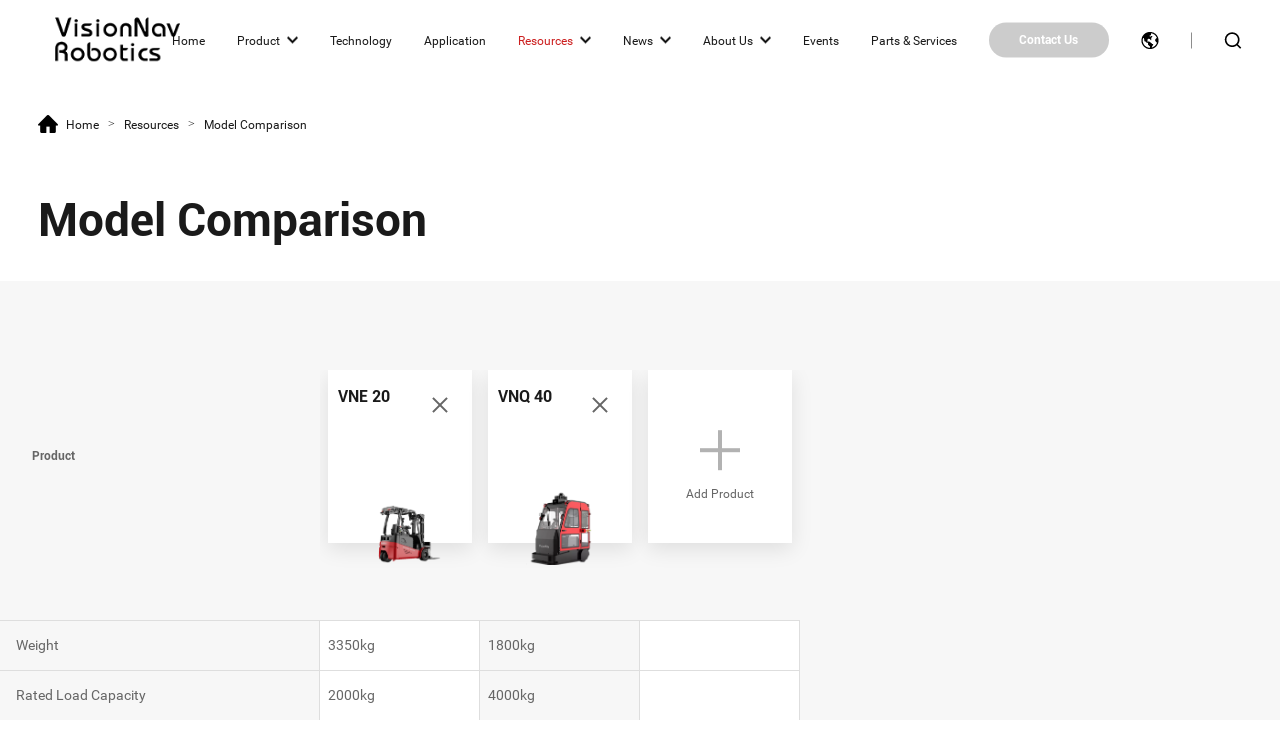

--- FILE ---
content_type: text/html;charset=utf-8
request_url: https://www.visionnav.com/service/index53.html?proid=96,103,87,110,108
body_size: 7086
content:
 

<!doctype html>
<html >
<head>
<meta charset="utf-8">

<title>Model Comparison</title>
<meta name="keywords" content="" />
<meta name="description" content="" />

<meta name="viewport" content="width=device-width, initial-scale=1, maximum-scale=1, user-scalable=no">

<meta name="format-detection" content="telephone=no">

<meta http-equiv="X-UA-Compatible" content="IE=Edge,chrome=1">

<link rel="icon" type="image/x-icon"   href="/favicon.ico">

<link href="https://www.visionnav.com/static/images/logo.png" />

<link rel="stylesheet" type="text/css" href="/static/css/swiper.min.css">

<link rel="stylesheet" type="text/css" href="/static/css/animate.min.css">

<link rel="stylesheet" type="text/css" href="/static/css/style.css?v=1769899662">
<link rel="stylesheet" type="text/css" href="/static/css/event.css?v=1.46">

<link rel="stylesheet" type="text/css" href="/static/css/fonts.css?v=1.01">

<link rel="canonical"  href="https://www.visionnav.com/service/index53.html?proid=96,103,87,110,108">

<script type="text/javascript" src="/static/js/jquery.min.js"></script>

<script type="text/javascript" src="/static/js/swiper.min.js" ></script>

<script type="text/javascript" src="/static/js/javascript.js?v=1.03"></script>

<script type="text/javascript" src="/static/js/wow.js"></script>

<script type="text/javascript" src="/static/js/lazyload.min.js"></script>





<!--<script src="//code.jivosite.com/widget/5zJJr1fiFc" async></script>



<meta name="google-site-verification" content="YcuJG8iOoiEJJSsDKpLSrgjfhFWWqWT1BO8sPOKKQJc" />
<!-- Google tag (gtag.js) -->
<script async src="https://www.googletagmanager.com/gtag/js?id=UA-192016008-1"></script>
<script>
  window.dataLayer = window.dataLayer || [];
  function gtag(){dataLayer.push(arguments);}
  gtag('js', new Date());

  gtag('config', 'UA-192016008-1');
</script>




<!-- Google tag (gtag.js) -->
<script async src="https://www.googletagmanager.com/gtag/js?id=G-4Z53WVKJXV"></script>
<script>
  window.dataLayer = window.dataLayer || [];
  function gtag(){dataLayer.push(arguments);}
  gtag('js', new Date());

  gtag('config', 'G-4Z53WVKJXV');
</script>


<!-- Global site tag (gtag.js) - Google Ads: AW-10831386780 -->
<script async src="https://www.googletagmanager.com/gtag/js?id=AW-10831386780"></script>
<script>
  window.dataLayer = window.dataLayer || [];
  function gtag(){dataLayer.push(arguments);}
  gtag('js', new Date());

  gtag('config', 'AW-10831386780',{'allow_enhanced_conversions': true });
</script>

<!--fffooter form submit-->
<script>
var enhanced_conversion_data;
 window.addEventListener("load", function(event) {
  document.querySelector(".footer-submit").addEventListener('click', function() {
   var email_format = /^\w+([\.-]?\w+)@\w+([\.-]?\w+)(\.\w{2,3})+$/;
   var firstname = document.getElementById("firstname").value;
   var lastname = document.getElementById("lastname").value;
   var company = document.getElementById("company").value;
   var email = document.getElementById("email").value;
   var phone = document.getElementById("phone").value;
   var message = document.getElementById("message").value;
   if (firstname != "" && lastname != "" && company != "" && email != "" && phone != "" &&
    message != "" && email.match(email_format)) {
                enhanced_conversion_data = { "email": email };
                gtag('set', 'user_data', enhanced_conversion_data);
    gtag('event', 'conversion', {
     'send_to': 'AW-10831386780/rOS1CJiVg-YDEJyx56wo'
    });
   }
  });
 });
</script>

<!--lead form1 submit-->
<script>
var enhanced_conversion_data;
 window.addEventListener("load", function(event) {
  document.querySelector(".clientsubmit").addEventListener('click', function() {
   var email_format = /^\w+([\.-]?\w+)@\w+([\.-]?\w+)(\.\w{2,3})+$/;
   var company = document.getElementById("company").value;
   var industry = document.getElementById("industry").value;
   var name = document.getElementById("contactperson").value;
   var email = document.getElementById("email").value;
   var phone = document.getElementById("phone").value;
   var products = document.getElementById("products").value;
   var interest = document.getElementById("interest").value;
   if (company != "" && industry != "" && name != "" && email != "" && phone != "" && products !=
    "" && interest != "" && email.match(email_format)) {
                enhanced_conversion_data = { "email": email };
                gtag('set', 'user_data', enhanced_conversion_data);
    gtag('event', 'conversion', {
     'send_to': 'AW-10831386780/eQ0zCJuVg-YDEJyx56wo'
    });
   }
  });
 });

</script>

<!--lead form submit 2-->
<script>
var enhanced_conversion_data;
  window.addEventListener('load', function() {
  document.querySelectorAll('[data="2"]').forEach(function(e) {
   e.addEventListener('click', function() {
    setTimeout(function() {
     document.querySelector(".partnersubmit").addEventListener('click',
      function() {
       var email_format =
        /^\w+([\.-]?\w+)@\w+([\.-]?\w+)(\.\w{2,3})+$/;
       var company = document.getElementById("company").value;
       var industry = document.getElementById("industry").value;
       var name = document.getElementById("contactperson").value;
       var email = document.getElementById("email").value;
       var phone = document.getElementById("phone").value;
       if (company != "" && industry != "" && name != "" &&
        email != "" && phone != "" && email.match(email_format)
        ) {
                                enhanced_conversion_data = { "email": email };
                    gtag('set', 'user_data', enhanced_conversion_data);
        gtag('event', 'conversion', {
         'send_to': 'AW-10831386780/eQ0zCJuVg-YDEJyx56wo'
        });
       }
      });
    }, 2000)
   })
  })
 })
</script>

<!--lead form submit 3-->
<script>
var enhanced_conversion_data;
 window.addEventListener('load', function() {
  document.querySelectorAll('[data="3"]').forEach(function(e) {
   e.addEventListener('click', function() {
    setTimeout(function() {
     document.querySelector(".pesubmit").addEventListener('click',
     function() {
      var email_format =
       /^\w+([\.-]?\w+)@\w+([\.-]?\w+)(\.\w{2,3})+$/;
      var name = document.getElementById("firstname").value;
      var organizer = document.getElementById("organizers")
      .value;
      var email = document.getElementById("email").value;
      var phone = document.getElementById("phone").value;
      if (name != "" && organizer != "" && email != "" &&
       phone != "" && email.match(email_format)) {
                            enhanced_conversion_data = { "email": email };
                            gtag('set', 'user_data', enhanced_conversion_data);
       gtag('event', 'conversion', {
        'send_to': 'AW-10831386780/eQ0zCJuVg-YDEJyx56wo'
       });
      }
     });
    }, 2000)
   })
  })
 })
</script>

<!--lead form submit 4-->
<script>
var enhanced_conversion_data;
 window.addEventListener('load', function() {
  document.querySelectorAll('[data="4"]').forEach(function(e) {
   e.addEventListener('click', function() {
    setTimeout(function() {
     document.querySelector(".othersubmit").addEventListener('click',
      function() {
       var email_format =
        /^\w+([\.-]?\w+)@\w+([\.-]?\w+)(\.\w{2,3})+$/;
       var name = document.getElementById("firstname").value;
       var company = document.getElementById("company").value;
       var email = document.getElementById("email").value;
       var phone = document.getElementById("phone").value;
       if (name != "" && company != "" && email != "" && phone !=
        "" && email.match(email_format)) {
                                 enhanced_conversion_data = { "email": email };
                                gtag('set', 'user_data', enhanced_conversion_data);
        gtag('event', 'conversion', {
         'send_to': 'AW-10831386780/eQ0zCJuVg-YDEJyx56wo'
        });
       }
      });
    }, 2000)
   })
  })
 })
</script>

<script>
    window.addEventListener("load", function(event) {
        document.querySelectorAll('a[href*="mailto"]').forEach(function(e){
            e.addEventListener('click',function(){
            gtag('event', 'Click_email01');
            });
        });
       
        document.querySelectorAll('a[href*="tel:"]').forEach(function(e){
            e.addEventListener('click',function(){
            gtag('event', 'Click_phone_number01');
            });
        });
       
          document.querySelectorAll("a[href^='mailto:info@visionnav.com']").forEach(function(e){
            e.addEventListener('copy', function(){
            gtag('event', 'Copy_email01');
            });
        });
       
        document.querySelectorAll("a[href^='tel:+1 832-419-1216']").forEach(function(e){
            e.addEventListener('copy', function(){
            gtag('event', 'copy_phone_number01');
            });
        });     
    });
</script>

<script>
window.addEventListener('load', function(event){
if (window.location.href.includes("about/contact")){
     gtag('event', 'contact_us');
 }
})
</script>

<script>
      window.addEventListener('load', function(event){
        setTimeout(function(){
            gtag('event', 'view3minutes')
        }, 180000);

      });
</script>

<script>
      window.addEventListener('load', function(event){
        setTimeout(function(){
            gtag('event', 'view1minute')
        }, 60000);

      });
</script>

<script>
var page_counts = 2;
  var total_page_counts = localStorage.getItem("total_page_counts");

  total_page_counts++;
 
  if(total_page_counts == page_counts){
    gtag('event', 'visit2pages');
  };
 
  localStorage.setItem("total_page_counts", total_page_counts);
 </script>
















 
<!-- last update 2022-09-05 09:38:59 --><!--
array (
  'PHP_VERSION' => '',
  'REQUEST_URI' => '/service/index53.html?proid=96,103,87,110,108',
  'seo' => '',
)
--></head>


<body class="vnr-main">	







<div class="header  detail  ">
	<div class="header-content">
		<div class="header-logo">
			<a href="/">
				<img src="/static/images/logo.png"  alt=""/>
			</a>
		</div>
		<div class="header-nav">
			<ul>
								<li   >
										<a href="/" class="nav font20 " >Home</a>
														</li>
												<li  _t_nav="product" >
										<a href="/product/" class="nav font20 down" >Product</a>
														</li>
												<li   >
										<a href="/technology/" class="nav font20 " >Technology</a>
														</li>
												<li   >
										<a href="/application/" class="nav font20 " >Application</a>
														</li>
												<li class="cur"  >
										<a href="/service/" class="nav font20 down" >Resources</a>
																				<div class="header-nav-show">
						<ul>
														<a href="/service/index52.html" class="font16"  >Download</a>
														<a href="/service/privacy-policy" class="font16"  >Privacy policy</a>
														<a href="https://drive.google.com/drive/folders/1Y0d5JvLv-WuXFjven5bETJ437Wrcam5e?usp=sharing" class="font16" target="_blank"  rel="external nofollow">Media kIt</a>
															<a href="https://www.visionnav.com/service/Termsofservice.php" class="font16" >Terms of service</a>
						</ul>
					</div>	
									</li>
												<li   >
										<a href="/news/" class="nav font20 down" >News</a>
																				<div class="header-nav-show">
						<ul>
														<a href="/news/companynews" class="font16"  >Company News</a>
														<a href="/news/index64.html" class="font16"  >Marketing Activities</a>
														<a href="/news/mediareport" class="font16"  >Industry News</a>
															<a href="https://www.visionnav.com/service/Termsofservice.php" class="font16" >Terms of service</a>
						</ul>
					</div>	
									</li>
												<li   >
										<a href="/about/" class="nav font20 down" >About Us</a>
																				<div class="header-nav-show">
						<ul>
														<a href="/about/index71.html" class="font16"  >VisionNav</a>
														<a href="/about/contact" class="font16"  >Contact Us</a>
														<a href="/about/join-us" class="font16"  >Join Us</a>
															<a href="https://www.visionnav.com/service/Termsofservice.php" class="font16" >Terms of service</a>
						</ul>
					</div>	
									</li>
												<li   >
										<a href="/events/" class="nav font20 " >Events</a>
														</li>
								
<li class="aftersales" ><a href="https://service.visionnav.com/" class="nav font20" >Parts & Services</a></li>

				<li class="contact" ><a href="/about/contact" class="font16" >Contact Us</a></li>
				<li class="language" >
					<a href="javascript:;"><img src="/static/images/e.svg" class="img-inline" alt=" "/></a>
										<div class="language-show">
						<ul>
														<a hreflang="" href="https://www.visionnav.com" >English</a>
														<a hreflang="" href="http://www.visionnav.co.jp"  rel="external nofollow">日本語</a>
														<a hreflang="" href="http://www.visionnav.co.kr"  rel="external nofollow">한국어</a>
													</ul>
					</div>
									</li>
				<li class="search" ><a href="/search.html"><img src="/static/images/s.svg" class="img-inline" alt=""/></a></li>
								<style>.clickclose {position: absolute;left: 0;top: 0;width: 100%;height: 100%;z-index: 1;}</style>
			</ul>
		</div>
		<div class="menu-toggle"><a href="#cd-nav" class="cd-nav-trigger"><span class="hamburger"></span><span class="cross"></span></a></div>
	</div>
	<div class="header-nav-list-show">
		<div class="header-nav-show-content Hide" _t_nav="product" id="product">
			<div class="header-nav-content">
				<div class="nav-close" _t_nav="product"><i></i></div>
				<div class="header-nav-content-left">
					<div class="product-nav-content">
																														<div class="product-nav-item">
							<div class="classname-1 font18"><a href="/product/index23.html"  class="font18">Counterbalance Stacker AGV/AMR</a></div>
														<div class="product-nav-pic">
								<a href="/product/detail/vnp15-pallet-stacker-agv">
									<div class="pic-1">
										<img data-original="/uploads/image/20251027/1761558673.png" class="img-center lazyload" alt="PALLET STACKER AGV/AMR" />
										<img src="/static/images/nav.png" class="img-block" alt=""/>
									</div>
									<div class="name-2 font16">VNP 15</div>
								</a>
							</div>
																					<div class="product-nav-model">




																<li><a href="/product/detail/vnp15-pallet-stacker-agv"><i><img src="/uploads/image/20251027/1761558673.png" class="img-center" alt="PALLET STACKER AGV/AMR" /></i><span class="font18">VNP 15</span></a></li>
																<li><a href="/product/detail/vnp30-counterbalance-stacker-agv"><i><img src="/uploads/image/20240506/1714989382.png" class="img-center" alt="Autonomous Forklift Series-Counterbalance Stacker AGV/AMR" /></i><span class="font18">VNP 30</span></a></li>
															</div>
						</div>
																		<div class="product-nav-item">
							<div class="classname-1 font18"><a href="/product/index22.html"  class="font18">Counterbalance Truck AGV/AMR</a></div>
														<div class="product-nav-pic">
								<a href="/product/detail/vne20rideonreachtruckagv">
									<div class="pic-1">
										<img data-original="/uploads/image/20230530/1685421630.png" class="img-center lazyload" alt="COUNTERBALANCE TRUCK AGV/AMR" />
										<img src="/static/images/nav.png" class="img-block" alt=""/>
									</div>
									<div class="name-2 font16">VNE 20</div>
								</a>
							</div>
																					<div class="product-nav-model">




																<li><a href="/product/detail/vne20rideonreachtruckagv"><i><img src="/uploads/image/20230530/1685421630.png" class="img-center" alt="COUNTERBALANCE TRUCK AGV/AMR" /></i><span class="font18">VNE 20</span></a></li>
																<li><a href="/product/detail/visionnav-vne35-counterbalance-truck-agv"><i><img src="/uploads/image/20231030/1698662158.png" class="img-center" alt="COUNTERBALANCE TRUCK AGV/AMR " /></i><span class="font18">VNE 35</span></a></li>
																<li><a href="/product/detail/vne30-counterbalance-truck-amr"><i><img src="/uploads/image/20231030/1698658085.png" class="img-center" alt="COUNTERBALANCE TRUCK AGV/AMR " /></i><span class="font18">VNE 30</span></a></li>
																<li><a href="/product/detail/vne40counterbalancetruckagv"><i><img src="/uploads/image/20231030/1698658085.png" class="img-center" alt="" /></i><span class="font18">VNE 40</span></a></li>
															</div>
						</div>
																		<div class="product-nav-item">
							<div class="classname-1 font18"><a href="/product/index21.html"  class="font18">Reach Truck AGV/AMR</a></div>
														<div class="product-nav-pic">
								<a href="/product/detail/vnr14-reach-truck-agv">
									<div class="pic-1">
										<img data-original="/uploads/image/20230505/1683279158.png" class="img-center lazyload" alt="VNR14rideonReachTruckAGV/AMR" />
										<img src="/static/images/nav.png" class="img-block" alt=""/>
									</div>
									<div class="name-2 font16">VNR 14</div>
								</a>
							</div>
																					<div class="product-nav-model">




																<li><a href="/product/detail/vnr14-reach-truck-agv"><i><img src="/uploads/image/20230505/1683279158.png" class="img-center" alt="VNR14rideonReachTruckAGV/AMR" /></i><span class="font18">VNR 14</span></a></li>
																<li><a href="/product/detail/vnr16-reach-truck-agv"><i><img src="/uploads/image/20230505/1683276362.png" class="img-center" alt="REACH TRUCK AGV/AMR" /></i><span class="font18">VNR 16</span></a></li>
																<li><a href="/product/detail/vnr20-reach-truck-agv"><i><img src="/uploads/image/20230505/1683282664.png" class="img-center" alt="VNR 20-01REACH TRUCK  AGV/AMR" /></i><span class="font18">VNR 20</span></a></li>
															</div>
						</div>
																		<div class="product-nav-item">
							<div class="classname-1 font18"><a href="/product/index24.html"  class="font18">Slim Forklift AGV/AMR</a></div>
														<div class="product-nav-pic">
								<a href="/product/detail/vnsl14-slim-forklift-agv">
									<div class="pic-1">
										<img data-original="/uploads/image/20240426/1714134764.png" class="img-center lazyload" alt="" />
										<img src="/static/images/nav.png" class="img-block" alt=""/>
									</div>
									<div class="name-2 font16">VNSL 14</div>
								</a>
							</div>
																					<div class="product-nav-model">




																<li><a href="/product/detail/vnsl14-slim-forklift-agv"><i><img src="/uploads/image/20240426/1714134764.png" class="img-center" alt="" /></i><span class="font18">VNSL 14</span></a></li>
																<li><a href="/product/detail/vnst20-pallet-stacker-agv"><i><img src="/uploads/image/20240320/1710920951.png" class="img-center" alt="SLIM PALLET STACKER AGV/AMR" /></i><span class="font18">VNST 20</span></a></li>
																<li><a href="/product/detail/vnst20-single-pallet-stacker-agv"><i><img src="/uploads/image/20250909/1757393620.png" class="img-center" alt="" /></i><span class="font18">VNST20-SINGLE</span></a></li>
															</div>
						</div>
																														<div class="product-nav-item">
														<div class="classname-1 font18"><a href="/product/index26.html"  class="font18">Autonomous Tractor</a></div>
							<div class="product-nav-pic">
								<a href="/product/detail/vnq40autonomoustractor">
									<div class="pic-1" style="background-image: url('/');">
										<img data-original="/uploads/image/20220810/1660118206.webp" class="img-center lazyload" alt="" />
										<img src="/static/images/nav.png" class="img-block" alt=""/>
									</div>
									<div class="name-2 font16 ">VNQ 40</div>
								</a>
							</div>
																					<div class="product-nav-model">
																<li><a href="/product/detail/vnq40autonomoustractor"><i><img src="/uploads/image/20220810/1660118206.webp" class="img-center" alt="" /></i><span class="font18">VNQ 40</span></a></li>
																<li><a href="/product/detail/vnq60autonomoustractor"><i><img src="/uploads/image/20220810/1660120620.webp" class="img-center" alt="" /></i><span class="font18">VNQ 60 </span></a></li>
															</div>
													</div>
																								<div class="product-nav-item">
														<div class="classname-1 font18"><a href="/"  class="font18">Autonomous Mobile Robots</a></div>
							<div class="product-nav-pic">
								<a href="/">
									<div class="pic-1 lazy" data-original="/">
										<img src="/static/images/nav.png" class="img-block" alt=""/>
									</div>
									<div class="name-2 font16 ">Autonomous Mobile Robots</div>
								</a>
							</div>
							<div class="product-nav-model">
								<li><a href="/"><p class="font18">Autonomous Mobile Robots</p></a></li>  
  
<li><a href="https://www.visionnav.com/bright2/BrightEyePlatform.php"><p class="font18">BE Vision Platform</p></a></li>  
							</div>
													</div>
																								<div class="product-nav-item">
														<div class="classname-1 font18"><a href="/product/robot-control-system.php"  class="font18">Robot Control System</a></div>
							<div class="product-nav-pic">
								<a href="/product/robot-control-system.php">
									<div class="pic-1 lazy" data-original="/uploads/image/20220712/1657619896.png">
										<img src="/static/images/nav.png" class="img-block" alt=""/>
									</div>
									<div class="name-2 font16 white">Robot Control System</div>
								</a>
							</div>
							<div class="product-nav-model">
								<li><a href="/product/robot-control-system.php"><p class="font18">Robot Control System</p></a></li>  
  
<li><a href="https://www.visionnav.com/bright2/BrightEyePlatform.php"><p class="font18">BE Vision Platform</p></a></li>  
							</div>
													</div>
											</div>
				</div>
				<div class="header-nav-content-right">
					<div class="header-nav-link">
						<li><a href="/product/helpchoose.html"><span class="font18">Help Me Choose</span></a></li>
						<li><a href="/service/index53.html"><span class="font18">Model Comparison</span></a></li>
						<li><a href="/about/contact"><span class="font18">Contact Us</span></a></li>

					</div>
				</div>
			</div>
		</div>
	</div>
	<div class="header-nav-show-mark"></div>
</div>
<script type="text/javascript">
	$('.header-nav li').hover(function(){
		var index = $(this).index(); 
		$(this).find(".header-nav-show").show();
		if(index!=1){
			$(".header-nav-show-mark").addClass("cur");
		}
	},function(){
		$(this).find(".header-nav-show").hide();
		$(".header-nav-show-mark").removeClass("cur")
	})
	$('.language').hover(function(){
		$(this).find(".language-show").show();
	},function(){
		$(this).find(".language-show").hide();
	})

	$('.product-nav-item .product-nav-model li').hover(function(){
		var ahref = $(this).find("a").attr("href");
		var isrc = $(this).find("img").attr("src");
		var sname = $(this).find("span").html();
		$(this).parent().parent().find(".product-nav-pic a").attr("href",ahref);
		$(this).parent().parent().find(".product-nav-pic .img-center").attr("src",isrc);
		$(this).parent().parent().find(".product-nav-pic .name-2").html(sname);
	})

	$('.clickclose').click(function(){toggleNav(false);})
	
</script>

 




<div class="div-pagetop" >
	<div class="div-content" >
		<div class="path ">
			<a href="../" class="font16"><i></i> <span>Home</span></a> <em class="font14">></em>
			<a href="../service/" class="font16"><span>Resources</span></a>   <em class="font14">></em>
			<a href="javascript:;" class="font16"><span>Model Comparison</span></a>   
		</div>
		<div class="title-1 " ><h2 class="font60 fwbold">Model Comparison</h2></div>
	</div>
</div>
<div class="service-contrast" > 
	<div class="service-contrast-bottom" >
		<div class="div-product-bottom-content" >
			<div class="div-product-bottom-content-left" >
				<div class="product-table lefttable" >
					<div class="product-table-top"><strong class="font18">Product</strong></div>
					<table border="0" cellpadding="0" cellspacing="0"  >
						<tbody>
												<tr><td>Weight</td></tr>
												<tr><td>Rated Load Capacity</td></tr>
												<tr><td>Fork Lift Height</td></tr>
												<tr><td>Minimum Turning Radius</td></tr>
												<tr><td>Min. Stacking Aisle Width</td></tr>
												<tr><td>Min. Turning Aisle Widt</td></tr>
												<tr><td>Load Center</td></tr>
												<tr><td>Fork Dimensions</td></tr>
												<tr><td>Width over Forks</td></tr>
												<tr><td>Straight Forward (fork facing backward) Full-Load/Empty-Load</td></tr>
												<tr><td>Straight Backward (fork facing forward) Full-Load/Empty-Load</td></tr>
												<tr><td>Turning Forward(fork facing backward) Full-Load/Empty-Load</td></tr>
												<tr><td>Turning Backward(fork facing forward) Full-Load/Empty-Load Add Product</td></tr>
												</tbody>
					</table>
				</div>
			</div>
						<div class="div-product-bottom-content-right" >
				<div class="product-table" >
					<div class="product-table-swiper swiper-container stop-swiping " >
						<div class="swiper-wrapper" >
														<div class="swiper-slide"> 
																<div class="product-table-top">
									<div class="add-item" >
										<div class="close-1"  ><a href="index53.html?proid=96,103,110,108" ><i></i></a></div>
										<div class="title-2 " ><strong class="font24">VNE 20</strong></div>
										<div class="img" >
											<div class="product-2"><img src="/uploads/image/20230530/1685421630.png" class="img-inline" alt=""></div>
											<div class="pic" ><img src="./images/add.png" class="img-block" alt=""/></div>
										</div>
									</div> 
								</div>
								<table border="0" cellpadding="0" cellspacing="0" class="bg1">
									<tbody>
										<tr><td>3350kg</td></tr>
										<tr><td>2000kg</td></tr>
										<tr><td>3000mm</td></tr>
										<tr><td>1835mm</td></tr>
										<tr><td>3760mm</td></tr>
										<tr><td>2470mm</td></tr>
										<tr><td>500mm</td></tr>
										<tr><td>1190x100x40mm</td></tr>
										<tr><td>450/1000m</td></tr>
										<tr><td>2.7m/s    2.7m/s</td></tr>
										<tr><td>0.6m/s    0.6m/s</td></tr>
										<tr><td>1.0m/s    1.0m/s</td></tr>
										<tr><td>0.6m/s    0.6m/s</td></tr>
									</tbody>
								</table>
							</div>
														<div class="swiper-slide"> 
																<div class="product-table-top">
									<div class="add-item" >
										<div class="close-1"  ><a href="index53.html?proid=103,87,110,108" ><i></i></a></div>
										<div class="title-2 " ><strong class="font24">VNQ 40</strong></div>
										<div class="img" >
											<div class="product-2"><img src="/uploads/image/20220810/1660118206.webp" class="img-inline" alt=""></div>
											<div class="pic" ><img src="./images/add.png" class="img-block" alt=""/></div>
										</div>
									</div> 
								</div>
								<table border="0" cellpadding="0" cellspacing="0" class="">
									<tbody>
										<tr><td>1800kg</td></tr>
										<tr><td>4000kg</td></tr>
										<tr><td>/</td></tr>
										<tr><td>1681mm</td></tr>
										<tr><td>/</td></tr>
										<tr><td>2200mm</td></tr>
										<tr><td>/</td></tr>
										<tr><td>/</td></tr>
										<tr><td>/</td></tr>
										<tr><td>2.0m/s    2.0m/s</td></tr>
										<tr><td>0.6m/s</td></tr>
										<tr><td>0.3m/s    0.6m/s</td></tr>
										<tr><td>0.6m/s</td></tr>
									</tbody>
								</table>
							</div>
														<div class="swiper-slide"> 
								<div class="product-table-top">
									<div class="add-item" >
										<a href="javascript:;" class="addpro" >
											<div class="text" ><div class="icon-1" ><i></i></div><div class="title-1 font20" >Add Product</div></div>
											<div class="img" ><div class="pic" ><img src="./images/add.png" class="img-block" alt=""/></div></div>
										</a>
									</div>
								</div>
								<table border="0" cellpadding="0" cellspacing="0" class="bg1">
								<tbody>
									<tr><td></td></tr>
									<tr><td></td></tr>
									<tr><td></td></tr>
									<tr><td></td></tr>
									<tr><td></td></tr>
									<tr><td></td></tr>
									<tr><td></td></tr>
									<tr><td></td></tr>
									<tr><td></td></tr>
									<tr><td></td></tr>
									<tr><td></td></tr>
									<tr><td></td></tr>
									<tr><td></td></tr>
								</tbody>
								</table>
							</div>
						</div>
						<div class="swiper-scrollbar"></div>
					</div>
				</div>
			</div>
		</div>
	</div>
</div>


<div class="div-product-compare-add cur" >
	<div class="product-compare-add" >
		<div class="close-1 proclose" ><i></i></div>
		<div class="product-compare-list" >
			<div class="title-1" ><strong class="font30">Add Product</strong></div>
			<div class="product-compare-swiper swiper-container " >
				<div class="swiper-wrapper" >
										<div class="swiper-slide"> 
						<div class="product-compare-item " >
							<a href="/service/index53.html?proid=96,103,87,110,108,101" data="101">
								<div class="img" >
									<img src="/uploads/image/20230505/1683279158.png" class="img-center" alt="">
									<img src="images/product.png" class="img-block" alt=""/>
								</div>
								<div class="text" ><strong class="font24">VNR 14</strong></div>
							</a>
						</div>
					</div>
										<div class="swiper-slide"> 
						<div class="product-compare-item " >
							<a href="/service/index53.html?proid=96,103,87,110,108,91" data="91">
								<div class="img" >
									<img src="/uploads/image/20251027/1761558673.png" class="img-center" alt="">
									<img src="images/product.png" class="img-block" alt=""/>
								</div>
								<div class="text" ><strong class="font24">VNP 15</strong></div>
							</a>
						</div>
					</div>
										<div class="swiper-slide"> 
						<div class="product-compare-item " >
							<a href="/service/index53.html?proid=96,103,87,110,108,90" data="90">
								<div class="img" >
									<img src="/uploads/image/20240506/1714989382.png" class="img-center" alt="">
									<img src="images/product.png" class="img-block" alt=""/>
								</div>
								<div class="text" ><strong class="font24">VNP 30</strong></div>
							</a>
						</div>
					</div>
										<div class="swiper-slide"> 
						<div class="product-compare-item " >
							<a href="/service/index53.html?proid=96,103,87,110,108,92" data="92">
								<div class="img" >
									<img src="/uploads/image/20240426/1714134764.png" class="img-center" alt="">
									<img src="images/product.png" class="img-block" alt=""/>
								</div>
								<div class="text" ><strong class="font24">VNSL 14</strong></div>
							</a>
						</div>
					</div>
										<div class="swiper-slide"> 
						<div class="product-compare-item " >
							<a href="/service/index53.html?proid=96,103,87,110,108,85" data="85">
								<div class="img" >
									<img src="/uploads/image/20230505/1683276362.png" class="img-center" alt="">
									<img src="images/product.png" class="img-block" alt=""/>
								</div>
								<div class="text" ><strong class="font24">VNR 16</strong></div>
							</a>
						</div>
					</div>
										<div class="swiper-slide"> 
						<div class="product-compare-item " >
							<a href="/service/index53.html?proid=96,103,87,110,108,113" data="113">
								<div class="img" >
									<img src="/uploads/image/20230505/1683282664.png" class="img-center" alt="">
									<img src="images/product.png" class="img-block" alt=""/>
								</div>
								<div class="text" ><strong class="font24">VNR 20</strong></div>
							</a>
						</div>
					</div>
										<div class="swiper-slide"> 
						<div class="product-compare-item " >
							<a href="/service/index53.html?proid=96,103,87,110,108,115" data="115">
								<div class="img" >
									<img src="/uploads/image/20240320/1710920951.png" class="img-center" alt="">
									<img src="images/product.png" class="img-block" alt=""/>
								</div>
								<div class="text" ><strong class="font24">VNST 20</strong></div>
							</a>
						</div>
					</div>
										<div class="swiper-slide"> 
						<div class="product-compare-item " >
							<a href="/service/index53.html?proid=96,103,87,110,108,95" data="95">
								<div class="img" >
									<img src="/uploads/image/20220810/1660120620.webp" class="img-center" alt="">
									<img src="images/product.png" class="img-block" alt=""/>
								</div>
								<div class="text" ><strong class="font24">VNQ 60 </strong></div>
							</a>
						</div>
					</div>
										<div class="swiper-slide"> 
						<div class="product-compare-item " >
							<a href="/service/index53.html?proid=96,103,87,110,108,121" data="121">
								<div class="img" >
									<img src="/uploads/image/20231030/1698662158.png" class="img-center" alt="">
									<img src="images/product.png" class="img-block" alt=""/>
								</div>
								<div class="text" ><strong class="font24">VNE 35</strong></div>
							</a>
						</div>
					</div>
										<div class="swiper-slide"> 
						<div class="product-compare-item " >
							<a href="/service/index53.html?proid=96,103,87,110,108,122" data="122">
								<div class="img" >
									<img src="/uploads/image/20231030/1698658085.png" class="img-center" alt="">
									<img src="images/product.png" class="img-block" alt=""/>
								</div>
								<div class="text" ><strong class="font24">VNE 30</strong></div>
							</a>
						</div>
					</div>
										<div class="swiper-slide"> 
						<div class="product-compare-item " >
							<a href="/service/index53.html?proid=96,103,87,110,108,123" data="123">
								<div class="img" >
									<img src="/uploads/image/20231030/1698658085.png" class="img-center" alt="">
									<img src="images/product.png" class="img-block" alt=""/>
								</div>
								<div class="text" ><strong class="font24">VNE 40</strong></div>
							</a>
						</div>
					</div>
										<div class="swiper-slide"> 
						<div class="product-compare-item " >
							<a href="/service/index53.html?proid=96,103,87,110,108,124" data="124">
								<div class="img" >
									<img src="/uploads/image/20250909/1757393620.png" class="img-center" alt="">
									<img src="images/product.png" class="img-block" alt=""/>
								</div>
								<div class="text" ><strong class="font24">VNST20-SINGLE</strong></div>
							</a>
						</div>
					</div>
									</div>
			</div>
			<div class="swiper-button-prev"></div>
    		<div class="swiper-button-next"></div>
		</div>
	</div>
</div>




 
<script type="text/javascript" >

 
	var swiper1 = new Swiper('.product-table-swiper', {
		slidesPerView: 1.2,
		spaceBetween: 0,  
		freeMode: true, 
		scrollbar: {
          el: ".swiper-scrollbar",
        },
		breakpoints: {
			1024: { 
				slidesPerView: 6,
			},
		},
    });
	

	var swiper1 = new Swiper('.product-compare-swiper', {
		slidesPerView: 2,
		spaceBetween: 10,  
		freeMode: true, 
		navigation: {
			nextEl: '.swiper-button-next',
			prevEl: '.swiper-button-prev',
		},
		breakpoints: {
			1024: { 
				spaceBetween: 15,  
				slidesPerView: 4,
			},
		},
    });

	$('.addpro').click(function() {
		$('.div-product-compare-add').removeClass("cur");
	});
	$('.proclose').click(function() {
		$('.div-product-compare-add').addClass("cur");
	});
	
	$('.product-compare-item a').click(function() {
		var proid = $(this).attr("data");
		$('.div-product-compare-add').addClass("cur");
		//window.location.href = "index53.html?proid="+proid;
	});
	
	
			 
</script> 

 









<div class="footer  ">

	<div class="footer-content">

		<div class="footer-content-top">
			<div class="footer-content-top-left">
				<div class="contact-1">
					<div class="tel-1" ><a href="tel:+1 470-672-3124"><span class="font50 fwbold">+1 470-672-3124</span></a></div>
					<div class="tel-2 font22" > <a href="tel: "><span class="font22 fwbold"> </span></a></div>
					<div class="email-3 font22" >Mail: <a href="mailto:info@visionnav.com"><span class="font22 fwbold">info@visionnav.com</span></a></div>
					<div class="address-4 font20" >AUS:+61 409514545<br>EUR: + 31 97 010282849<br>US Address:
<p>
	2499&nbsp;Newpoint&nbsp;Pkwy&nbsp;Suite&nbsp;#300,&nbsp;Lawrenceville,&nbsp;GA&nbsp;30043
</p></p></div>
				</div>
				<div class="nav-2">
										<a href="/product/" ><h5 class="font24 fwbold">Product</h5></a>
										<a href="/technology/" ><h5 class="font24 fwbold">Technology</h5></a>
										<a href="/application/" ><h5 class="font24 fwbold">Application</h5></a>
										<a href="/news/" ><h5 class="font24 fwbold">News</h5></a>
										<a href="/events/" ><h5 class="font24 fwbold">Events</h5></a>
					<a href="https://www.visionnav.com/service/index52.html" ><h5 class="font24 fwbold">Download</h5></a>
					<a href="https://drive.google.com/drive/folders/1Y0d5JvLv-WuXFjven5bETJ437Wrcam5e?usp=sharing"  rel="external nofollow"><h5 class="font24 fwbold">Media kit</h5></a>
				</div>
			</div>    
			<div class="footer-content-top-right">
				<div class="message-1">
					<div class="message-item ilt3">
						<div class="item-1">
							<span class="font18">Name*</span>
							<input type="text" class="input-1" id="firstname">
						</div>
						<div class="item-1">
							<span class="font18">Country*</span>
							<input type="text" class="input-1" id="lastname">
						</div>
						<div class="item-1">
							<span class="font18">Company*</span>
							<input type="text" class="input-1" id="company">
						</div>
					</div>
					<div class="message-item ilt2">
						<div class="item-1">
							<span class="font18">Email*</span>
							<input type="text" class="input-1" id="email">
						</div>
						<div class="item-1">
							<span class="font18">Phone*</span>
							<input type="text" class="input-1" id="phone" onkeyup="this.value=this.value.replace(/[^\d\+-]/g,'') " onafterpaste="this.value=this.value.replace(/[^\d\+-]/g,'')" >
							 
						</div>
					</div>
					<div class="message-item">
						<div class="item-1">
							<span class="font18">Message*</span>
							<textarea  class="textarea-1" id="message"></textarea>>
						</div>
					</div>
					<div class="message-item">
						<a href="javascript:;" class="submit-1 footer-submit"><span class="font18">Submit*</span><i></i></a>
					</div>
				</div>
			</div>
		</div>
		<div class="footer-content-bottom">
			<div class="social-2">
								<li>
					<a href="https://www.linkedin.com/company/visionnav/" target="_blank" rel="external nofollow">
						<img src="/uploads/image/20220704/1656934809.png"  class="img-center"  alt="Linkedin "/>
					</a>
									</li>
								<li>
					<a href="https://www.facebook.com/VisionNavRobotics" target="_blank" rel="external nofollow">
						<img src="/uploads/image/20220704/1656933932.png"  class="img-center"  alt="Facebook"/>
					</a>
									</li>
								<li>
					<a href="https://twitter.com/VisionNavbot" target="_blank" rel="external nofollow">
						<img src="/uploads/image/20220704/1656929482.png"  class="img-center"  alt="Twitter"/>
					</a>
									</li>
								<li>
					<a href="https://www.youtube.com/c/VisionNavRobotics" target="_blank" rel="external nofollow">
						<img src="/uploads/image/20220704/1656930028.png"  class="img-center"  alt="Youtube"/>
					</a>
									</li>
							</div>
			<div class="copy-1 font16">
				Copyright © 2025 VisionNav Robotics USA INC All Rights Reserved.Reproduction, publication, or re-transmittal not allowed without written permission of VisionNav.				<br>
				<a href="https://www.visionnav.com/service/privacy-policy" target="_blank">Privacy Policy</a>
			</div>
		</div>
	</div>
</div> 
<script type="text/javascript" >
	$(".footer-submit").on("click",function(){
		var emailyz = /^([A-Za-z0-9_\-\.\u4e00-\u9fa5])+\@([A-Za-z0-9_\-\.])+\.([A-Za-z]{2,8})$/;
		var firstname=$("#firstname").val();
		var lastname=$("#lastname").val();
		var email=$("#email").val();
		var phone=$("#phone").val();
		var company=$("#company").val(); 
		var message=$("#message").val();
		if(!firstname){alert("Please fill in your name");$("#firstname").focus();return false;}
		if(!lastname){alert("Please fill in your location");$("#lastname").focus();return false;}
		if(!company){alert("Please fill in the company");$("#company").focus();return false;} 
		if(!email){alert("Please fill in the email");$("#email").focus();return false;}
		if(!phone){alert("Please fill in the telephone number");$("#phone").focus();return false;}
		if(!message){alert("Please describe your inquiry");$("#message").focus();return false;} 
		if(!(emailyz.test(email))){alert("The mailbox format is incorrect");$("#email").focus();return false;}
		$.ajax({
			url: "/data/email/sendmail.php",
			type: 'post',
			dataType:'json',
			data:{"firstname":firstname,"lastname":lastname,"email":email,"phone":phone,"company":company,"message":message},
			success: function (res) {
				var code=res['code'];
				if(code==200){
					alert("Submitted successfully");
					location.reload();
				}else{
					alert("Submit failed");
				}
			}
		});
	});	
 
</script>













	

		

</body>

</html>



	

 



--- FILE ---
content_type: text/css
request_url: https://www.visionnav.com/static/css/style.css?v=1769899662
body_size: 24169
content:
 

/* CSS Reset */
html{-webkit-text-size-adjust:none;}
body{color: #1a1a1a;overflow-x:hidden;margin:0; padding:0;}
header,nav,section,article,aside,footer {display: block;}
input,select,textarea {border-radius: 0;outline: none;font-family:PingFang SC,'Microsoft YaHei',Arial,sans-serif;}
input[type="button"], input[type="submit"], input[type="reset"],input[type="text"],input[type="password"] {-webkit-appearance: none;}
a,*::before,*::after {font-size: 14px;text-decoration:none;-webkit-transition:all .4s ease;-moz-transition:all .4s ease;transition:all .4s ease;} 
a * {-webkit-transition:all .4s ease;-moz-transition:all .4s ease;transition:all .4s ease;}
.fullscreen,.fullscreen body {width: 100%;height: 100%;overflow: hidden}
.alltra {-webkit-transition:all .4s ease;-moz-transition:all .4s ease;transition:all .4s ease;}
.table {display: table;width: 100%;height: 100%;}
.table-cell {display: table-cell;vertical-align: middle;}
.pcshow { display:block;}
.mbshow { display:none!important;}
.clear { clear:both;}
.left {float: left;}
.right {float: right;}
.img {position: relative;overflow: hidden;background-position: center center;background-repeat: no-repeat;background-size: cover;background-color: #ccc;}
.pic {position: relative;overflow: hidden;background-position: center center;background-repeat: no-repeat;background-size: cover;}
.img img,.pic img {max-width: 100%;max-height:100%;margin: auto;padding: 0;border: 0;width: 100%;height: auto;border: none;}
.img-center {position: absolute;left: 0;right: 0;top: 0;bottom: 0;margin: auto;display: block;width: auto!important;height: auto!important;z-index: 1;max-width: 100%;max-height:100%;}
.img-block {display: block;width: 100%;height: auto;}
.img-inline {display: inline-block;width: auto;height: auto;}
.content{margin: auto;position: relative;overflow: hidden;}
.clamp1 {text-overflow: ellipsis;white-space: nowrap;overflow: hidden;}
.clamp2 {display: -webkit-box;-webkit-line-clamp: 2;-webkit-box-orient: vertical;overflow: hidden;}
.clamp3 {display: -webkit-box;-webkit-line-clamp: 3;-webkit-box-orient: vertical;overflow: hidden;}
::-webkit-scrollbar{height:4px; width:3px;background: #cfd6db;}
::-webkit-scrollbar-button{height:0; width:5px;background: #cc1f1f;}
::-webkit-scrollbar-thumb{background-color:#cc1f1f;box-shadow:inset 1px 1px 0 #cc1f1f,inset 0 -1px 0 #cc1f1f;}
.vnr-main h1,.vnr-main h2,.vnr-main h3,.vnr-main h4,.vnr-main h5,.vnr-main h6,.vnr-main ul {margin: 0;padding: 0;font-weight: normal;list-style: none;}
.vnr-main p{margin: 0;padding: 0;font-weight: normal;}
.fwbold {font-weight: bold;}


:root {
	--white: #ffffff; 
	--black:#1a1a1a;
	--blue: #002f93;
	--gray: #f2f2f2;
	--gray1: #f5f5f5;
	--gray2: #dadce0;
	--gray3: #666666;
	--gray4: #999999;
	--gray5: #e5e5e5;
	--orange:#f0a700;
	--red:#cc1f1f;
	--red2:#ad1a1a;
}


/* header */
.header {position:fixed;left: 0;top: 0;z-index: 500;width: 100%;transition:all .4s ease;}
.header * {transition:all .4s ease;}
.header-content {width:94%;height: 130px;margin: auto;position: relative;z-index: 500;}
.header-logo {width:13%;height: auto;position: absolute;top:50%;transform: translateY(-50%);left:0;z-index: 11;}
.header-logo a {display: block;background: url('../images/logo.png') center no-repeat;background-size: 100%;}
.header-logo img {opacity: 0;display: block;width: auto;height: auto;max-width: 100%;}
.header-nav {position: absolute;position: absolute;right: 0;top: 50%;transform: translateY(-50%);width: 100%;}
.header-nav ul {position: relative;text-align: right;list-style: none;margin: 0;padding: 0;}
.header-nav ul li {display: inline-block;vertical-align: middle;margin-left: 33px;position: relative;}
.header-nav ul li a{color: var(--white);}
.header-nav ul li a.nav {display: inline-block;position: relative;}
.header-nav ul li a.down {padding-right: 18px;}
.header-nav ul li a.down::before {content: '';width: 11px;height: 7px;position: absolute;right: 0;top: 50%;margin-top: -3.5px;z-index: 1;background: url('../images/down1.png') center no-repeat;}
.header-nav ul li a.nav::after {content: '';width: 0;height: 2px;position: absolute;left: 0;bottom: -10px;background: var(--white);;transition:all .4s ease;display: none;}
.header-nav ul li.cur a.nav::after,.header-nav ul li.on a.nav::after {width: 100%;}
.header-nav ul li a.nav:hover {opacity: .5;}
.header-nav ul li.language,.header-nav ul li.search {width: 22px;height: 22px;position: relative;}
.header-nav ul li.search {position: relative;padding-left: 33px;}
.header-nav ul li.search::before {content: '';width: 1px;height: 16px;position: absolute;left: 0;top: 50%;transform: translateY(-50%);background: var(--white);padding: .8;}
.header-nav ul li.contact a{width: 120px;height: 35px;line-height: 35px;background: rgba(255,255,255,.9);color: #1a1a1a;text-align: center;border-radius: 80px;display: block;overflow: hidden;}
.header-nav ul li.contact a:hover {opacity: .9;}
.header-nav ul li a.down:hover::before {transform: rotate(180deg);}
.header-nav ul li.hover a.down::before  {transform: rotate(180deg);}
.header-nav-show-mark {position: absolute;width: 100%;height: 0px;left: 0;top: 0;z-index: 400;background-image: linear-gradient(to bottom,rgba(0,0,0,.5),rgba(0,0,0,0));transition:all .4s ease;}
.header-nav-show-mark.cur {height: 200%;}

.header.black .header-logo a,.header.detail .header-logo a {background: url('../images/logo1.png') center no-repeat;background-size: 80%;}
.header.black .header-nav ul li a,.header.detail .header-nav ul li a{color: var(--black);}
.header.black .header-nav ul li a.nav::after,.header.detail .header-nav ul li a.nav::after{color: var(--black);background: var(--red);}
.header.black .header-nav ul li.cur a.nav,.header.black .header-nav ul li.on a.nav,.header.detail .header-nav ul li.cur a.nav,.header.detail .header-nav ul li.on a.nav {color: var(--red);}
.header.black .header-nav ul li.search::before,.header.detail .header-nav ul li.search::before {background: var(--black);opacity: .5;}
.header.black .header-nav ul li a img,.header.detail .header-nav ul li a img{filter: invert(100%);}
.header.detail.scroll-down  {background: var(--white);border-bottom: 1px solid var(--gray);}
.header.black .header-nav ul li a.nav:hover {opacity: 1;}
.header.black .header-nav ul li a.down::before {background: url('../images/down2.png') center no-repeat;}
.header.black .header-nav ul li a.down:hover::before{transform: rotate(180deg);}
.header.detail .header-nav ul li a.down::before {background: url('../images/down2.png') center no-repeat;}
.header.detail .header-nav ul li a.down:hover::before {transform: rotate(180deg);}
.header.detail.scroll-down .header-nav-show,.header.detail.scroll-top .header-nav-show{background: var(--white);} 
.header.detail.scroll-down .header-nav-show a,.header.detail.scroll-top .header-nav-show a {color: var(--black);}
.header.detail .header-nav ul li.contact a {background: rgba(0,0,0,.2);color: var(--white);}
.header.detail .header-nav-show-mark {display: none;}

.header.scroll-down {background: var(--black);}
.header.scroll-down .header-content { height: 100px;}
.header.scroll-top  {transform: translateY(-200px);}
.header.scroll-down .header-nav-show,.header.scroll-top .header-nav-show{background: var(--black);}
.header.scroll-down .header-nav-show ul,.header.scroll-top .header-nav-show ul{padding: 10%;}
.header.scroll-down .header-nav-show-mark.cur,.header.scroll-top .header-nav-show-mark.cur {height: 0;}


.header-nav-show {position: absolute;width: 200px;left: 0;z-index: 911;display: none;padding-top: 0px;}
.header-nav-show ul{padding: 10% 0px;overflow: hidden;}
.header-nav-show ul a{display: block;text-align: left;padding:5px 0;position: relative;}
.header-nav-show ul a:hover {opacity: .5;}
.header.black.scroll-down {background: var(--white);border-bottom: 1px solid var(--gray);}


.header-nav-list-show {position: fixed;left: 0;top:0px;width: 100%;height: auto;z-index: -1;overflow: hidden;transition:all .4s ease;}
.header-nav-list-show.cur {z-index: 440;height: 100%;}
.header-nav-show-content {width:100%;height:100%;z-index:666;position: relative;overflow: hidden;transition:all .4s ease;background: #fff;}
.header-nav-show-content.Hide {opacity:0;height: 0;z-index:1;}
.header-nav-content {margin: auto;overflow: hidden;margin-top: 130px;border-top: 1px solid var(--gray2);padding:3% 10%;position: relative;height: 100%;box-sizing: border-box;}
.header.scroll-down .header-nav-content {margin-top: 100px;}
.header-nav-content-left {float: left;width: 78%;position: relative;height: 88%;overflow: auto;}
.header-nav-content-left::-webkit-scrollbar{height:4px; width:0px;}
.header-nav-content-left::after {content: '';width: 1px;height: 100%;position: absolute;right: 0;top: 0;background: var(--gray1);}
.product-nav-content {overflow: hidden;position: relative;}
.product-nav-item {float: left;width: 17.777%;margin-right: 2%;overflow: hidden;}
.product-nav-item .classname-1{overflow: hidden;min-height: 60px;}
.product-nav-item .classname-1 a {color: var(--black);}
.product-nav-item .classname-1 a:hover {color: var(--red);text-decoration: underline;}
.product-nav-item .product-nav-pic{margin-top: 5%;overflow: hidden;}
.product-nav-item .product-nav-pic a{display: block;text-align: center;position: relative;overflow: hidden;}
.product-nav-item .product-nav-pic .pic-1{position: relative;background-position: center;background-repeat: no-repeat;background-size: cover;background-color: var(--gray1);}
.product-nav-item .product-nav-pic .pic-1 img.img-center {max-width: 60%;max-height: 60%;transform: translateY(-8%);}
.product-nav-item .product-nav-pic .pic-1 img.img-block {opacity: 0;}
.product-nav-item .product-nav-pic .name-2{position: absolute;width: 90%;left: 5%;bottom: 5%;z-index: 11;color: var(--gray3);}
.product-nav-item .product-nav-pic a:hover .pic-1 {transform: scale(1.1);}
.product-nav-model {padding: 5% 0;overflow: hidden;}
.product-nav-model li{list-style: none;margin: 0;padding: 1% 0;overflow: hidden;}
.product-nav-model li a{display: block;}
.product-nav-model li i{display: inline-block;vertical-align: middle;width: 45px;height: 45px;position: relative;}
.product-nav-model li i img.img-center {max-width: 80%;max-height: 80%;}
.product-nav-model li span{display: inline-block;vertical-align: middle;color: var(--gray3);}
.product-nav-model li p {margin: 0;display: block;padding: 3% 0;color: var(--gray3);}
.product-nav-model li a:hover span,.product-nav-model li a:hover p {color: var(--red);text-decoration: underline;}
.cleartop {width: 97%;height: 1px;background: var(--gray);margin: 30px 0;}
.header-nav-content-right {float: right;width: 19%;padding-left: 3%;margin-top: -1%;}
.header-nav-link {overflow: hidden;}
.header-nav-link li{overflow: hidden;list-style: none;margin: 0;padding: 0;}
.header-nav-link li a{display: block;position: relative;padding: 6% 0; }
.header-nav-link li a::after,.header-nav-link li a::before {content: '';width: 100%;height: 1px;background: var(--gray1);position: absolute;left: 0;bottom: 0;}
.header-nav-link li a::before{width: 0;background: var(--red);z-index: 11;transition:all .4s ease;}
.header-nav-link li span {color: var(--black);display: block;}
.header-nav-link li span::after {content: '';width: 7px;height: 11px;background: url('../images/r2.png');position: absolute;right: 0;top: 50%;opacity: .5;margin-top: -6px;}
.header-nav-link li a:hover span{color: var(--red);}
.header-nav-link li a:hover span::after {background: url('../images/r4.png');opacity: 1;}
.header-nav-link li a:hover::before {width: 100%;} 
.nav-close {position: absolute;right: 5%;top: 2%;z-index: 13;cursor: pointer;}
.nav-close i {display: block;width: 20px;height:20px;transform: rotate(45deg);}
.nav-close i::before {content: '';width: 100%;height:2px;position: absolute;left: 50%;top: 50%;transform: translate(-50%,-50%);background: var(--gray3);}
.nav-close i::after {content: '';width: 2px;height: 100%;position: absolute;left: 50%;top: 50%;transform: translate(-50%,-50%);background: var(--gray3);}
.nav-close i:hover {transform: rotate(-45deg);}


/* footer */
.footer {background:url('../images/footer.jpg') center top no-repeat #000;color:var(--white);position: relative;clear: both;background-size: cover;}
.footer-content {overflow: hidden;width: 80%;margin: auto;}
.footer-content a {color: var(--white);}
.footer-content-top {padding-top: 5%;overflow: hidden;}
.footer-content-top-left {float: left;width: 37%;}
.footer-content-top-left .contact-1 {overflow: hidden;}
.footer-content-top-left .tel-1 {overflow: hidden;}
.footer-content-top-left .tel-2{margin-top: 3%;}
.footer-content-top-left .tel-2 strong {color: var(--white);}
.footer-content-top-left .email-3 {color: var(--gray3);}
.footer-content-top-left .email-3 strong {color: var(--white);}
.footer-content-top-left .address-4 {margin-top: 3%;color: var(--gray3);}
.footer-content-top-left .nav-2{margin-top: 20%;}
.footer-content-top-left .nav-2 a{display: block;color: var(--white);padding: .5% 0;}
.footer-content-top-left .nav-2 a:hover strong{color: var(--red);}
.footer-content-top-right {float: right;width: 50%;}
.footer-content-top-right .message-1{overflow: hidden;}
.footer-content-top-right .message-item{font-size: 0;}
.footer-content-top-right .item-1{display: inline-block;vertical-align: middle;padding-bottom: 2%;width: 100%;}
.footer-content-top-right .item-1 span{display: block;padding-bottom: 2%;}
.footer-content-top-right .message-item .item-1:last-child {margin-right: 0;}
.footer-content-top-right .message-item.ilt3 .item-1 {width: 32.33%;margin-right: 1%;}
.footer-content-top-right .message-item.ilt2 .item-1 {width: 49%;margin-right: 1%;}
.footer-content-bottom {padding: 1% 0 3% 0;position: relative;}
.footer-content-bottom .copy-1{color: var(--gray3);}
.footer-content-bottom .copy-1 a {color: var(--gray3);}
.footer-content-bottom .copy-1 a:hover {color: var(--white);}
.footer-content-bottom .social-2{position: relative;right: 0;top: 0;}
.footer-content-bottom .social-2 li {display: inline-block;vertical-align: middle;position: relative;margin-left: 1px;list-style: none;margin: 0;padding: 0;}
.footer-content-bottom .social-2 a{display: inline-block;vertical-align: middle;position: relative;width: 50px;height: 50px;background: #242424;border-radius: 2px;}
.footer-content-bottom .social-2 a img {opacity: .5;}
.footer-content-bottom .social-2 a:hover {background:var(--gray3);}
.footer-content-bottom .social-2 a:hover img {opacity: 1;}
.footer-content-bottom .social-ewm-show {display: none;position: absolute;left: 0;bottom:50px;background:var(--white);width:100px;height: 100px;padding:2px;z-index: 11;}
.footer-content-bottom .social-2 li:hover .social-ewm-show{display: block;}
.footer-content-bottom .social-2 li:last-child .social-ewm-show{left: auto;right: 0;}
.input-1,.textarea-1 {border: 1px solid var(--gray3);width: 100%;height: 60px;box-sizing: border-box;padding: 5%;background: #242424;color: var(--white);border-radius: 2px;transition:all .4s ease;}
.input-1:focus,.textarea-1:focus {border: 1px solid var(--white);}
.choice-1 {position: relative;}
.choice-1 a{color: var(--white);}
.choice-1 a.cur{border: 1px solid var(--gray3);width: 100%;height: 60px;line-height:normal;box-sizing: border-box;padding: 5%;background: #242424 url('../images/xia.png') 94% center no-repeat;color: var(--white);border-radius: 2px;display: block;}
.choice-1 ul{list-style: none;margin: 0;padding: 0;position: absolute;background: var(--white);padding: 2% 0;overflow: hidden;width: 100%;display: none;}
.choice-1 ul a{display: block;color: var(--black);padding: 2% 10%;overflow: hidden;position: relative;}
.choice-1 ul a:hover {background: var(--gray1);}
.choice-1 ul a::before {content: '';width: 4px;height: 100%;position: absolute;left: 0;top: 0;background: var(--red);display: none;}
.choice-1 ul a:hover::before {display: block;}
.textarea-1 {min-height: 120px;padding: 2% 2.5%;}
.submit-1 {border: 1px solid var(--gray3);width: 210px;height: 60px;box-sizing: border-box;padding: 2%;background: #242424;display: block;text-align: center;}
.submit-1 span{display: inline-block;vertical-align: middle;color: var(--white);}
.submit-1 i{display: inline-block;vertical-align: middle;width: 18px;height: 18px;background: url('../images/sub.png') center no-repeat;margin-left: 10px;}
.submit-1:hover {background: var(--red);border: 1px solid var(--red);}




/* index */
.index-banner-item a{display:block;}
.index-banner-swiper {position: relative;background: #000;} 
.index-banner-swiper .text{position: absolute;left:3%;top:50%;z-index: 221;transform: translateY(-50%);width: 94%;} 
.index-banner-swiper .title-1 {font-weight: bold;color: var(--white);}
.index-banner-swiper .img{overflow: hidden;}
.index-banner-swiper .video {position: absolute;left: 0;top: 0;z-index: 30;width: 100%;height: 100%;overflow: hidden;}
.index-banner-swiper .video.cur {opacity:0;display:none;}
.index-banner-swiper .video video {display: block;width: 100%;height: 100%;object-fit: cover;}
.banner-prev,.banner-prev {width: 60px;height: 60px;border-radius: 100%;opacity: 1;border: 1px solid rgba(255,255,255,.2);left: auto;right: 3%;bottom: 9%;top: auto;transition:all .4s ease;}
.banner-prev::after,.banner-prev::after {display: none;}
.index-banner-swiper .swiper-slide-active .img .pic {animation: srmgani 4000ms 1 ease forwards;}
@keyframes srmgani{0%{transform:scale(1.05);} 100%{transform:scale(1.0);}}
.index-banner-swiper .swiper-slide{opacity: 0;z-index: -1;overflow: hidden;}
.index-banner-swiper .swiper-slide-active {opacity: 1;z-index: 11;}

.swiper-button-prev,.swiper-button-next {top: auto;width: 52px;height: 52px;left: auto;right: 3%;bottom: 4%;opacity: 1;cursor: pointer;border: 2px solid var(--white);border-radius: 100%;}
.swiper-button-prev::after,.swiper-button-next::after {display: none;}
.swiper-button-prev {background: url('../images/l.png') center no-repeat;right: 130px;}
.swiper-button-next {background: url('../images/r.png') center no-repeat;}

.index-banner .video {width: 100%;height: 100%;position: absolute;left: 0;right: 0;z-index: 4;}
.index-banner .video video {object-fit: cover;width: 100%;height: 100%;display: block;}
.vjs-controls-disabled {width: 100%;height: 100%;}
.vjs-loading-spinner,.vjs-big-play-button,.vjs-control-bar,.vjs-error-display,.vjs-modal-dialog {display: none;}

.roll-icon {width: 26px;height: 38px;position: absolute;left: 3%;bottom: 4%;border: 2px solid rgba(255,255,255,.2);border-radius: 50px;z-index: 11;}
.roll-icon i{width: 3px;height: 8px;position: absolute;left: 50%;top: 20%;transform: translateX(-50%);background: var(--white);animation: fudong1 1500ms infinite ease-in-out ;}
@keyframes fudong1{0%{top: 20%;} 50%{top: 50%;}100%{top: 20%;}}
 
.banner-mark {width: 100%;height: 100%;position: absolute;left: 0;top: 0;z-index: 50;background: url('../images/top.png') center top no-repeat;background-size: 100%;}

.vnr-main strong{font-weight: normal;padding: 0;margin: 0;}
.div-content{width: 80%;position: relative;margin: auto;}
.div-title {overflow: hidden;}
.div-title .title-1{overflow: hidden;}
.div-title .text-2{overflow: hidden;}
.index-scene {padding: 5% 0;overflow: hidden;background: url('../upload/bg1.jpg') center top no-repeat;background-size: cover;}
.index-scene-top{text-align: center;color: var(--white);}
.index-scene-top .div-title .text-2{opacity: .6;margin-top: 2%;}
.index-scene-top .div-title .text-3{margin-top: 2%;text-align: center;}
.index-scene-top .div-title .text-3 div {opacity: .6;}
.index-scene-center {margin-top: 1%;}
.index-scene-center .pic {overflow: hidden;text-align: center;}
.index-scene-center .pic img {max-width: 100%;width: auto;}
.index-scene-bottom {margin-top: 2%;text-align: center;font-size: 0;}
.index-scene-item {color: var(--white);width: 31%;position: relative;display: inline-block;vertical-align: top;padding: 1.5% 0;}
.index-scene-item::after {content: '';width: 1px;height: 100%;position: absolute;right: 0;top: 0;background: var(--white);opacity: .2;}
.index-scene-item:last-child::after {display: none;}
.index-scene-item .number-1{overflow: hidden;}
.index-scene-item .number-1 h3 {display: inline-block;vertical-align: top;}
.index-scene-item .number-1 sup{display: inline-block;vertical-align: top;opacity: .6;padding-left: 10px;margin-top: 11px;}
.index-scene-item .text-2{opacity: .6;margin-top: 1.5%;}
 

 
.index-recommended {padding: 0 0 10% 0;overflow: hidden;background: url('../upload/bg2.png') center top no-repeat #141414;background-size: 100%;}
.index-recommended-left {float: left;width: 34%;color: var(--white);}
.div-class {overflow: hidden;}
.div-class .title-1{overflow: hidden;}
.div-class .line-2 {width: 100%;height: 2px;background: rgba(255,255,255,.2);position: relative;margin: 2% 0;}
.div-class .line-2 i{position: absolute;left: 0;top: 0;background: var(--white);z-index: 11;width: 33%;height: 100%;}
.div-text {margin-top: 13%;}
.div-text .item-3{margin-top: 5%;}
.div-text .item-3 li{list-style: none;margin: 0;padding: 0;position: relative;padding: 3px 0 3px 20px;}
.div-text .item-3 li::before {content: '';width: 8px;height: 8px;position: absolute;left: 0;top: 50%;background: var(--white);margin-top: -4px;}
.div-text .bottom-4{margin-top: 15%;}
.bottom-1{width: 220px;height: 60px;line-height: 60px;display: block;display: inline-block;vertical-align: middle;text-align: center;border-radius: 2px;margin-right: 4px;}
.bottom-1 strong{overflow: hidden;}
.color1 {background: var(--red);color: var(--white);}
.color1:hover {background: var(--red2);}
.color2 {background: var(--white);color: var(--black);}
.color2:hover {background: var(--gray);}
.index-recommended-right {float: right;width: 58.6%;}
.index-recommended-right .play-1 {position: absolute;width: 90px;height: 62px;left: 50%;top: 50%;transform: translate(-50%,-50%);background: url('../images/play.png') center no-repeat;z-index: 11;cursor: pointer;}
.index-recommended-right .img::before {content: '';width: 100px;height: 200px;background:#141414;position: absolute;right: -60px;top: -80px;z-index: 11;transform: rotate(135deg);}
.index-recommended-right .pic {position: relative;}
.index-recommended-right a:hover .pic{transform: scale(1.05);}
.index-recommended-right .img {background: none;}
				 
.index-product {padding: 0 0 4% 0;overflow: hidden;background: url('../upload/bg3.jpg') center top no-repeat;background-size: cover;}
.index-product-top {text-align: center;color: var(--white);}
.index-product-top .text-2 {opacity: .6;width: 60%;margin: auto;margin-top: 2%;}
.index-product-bottom {margin-top: 5%;}
.index-product-list {width: 91%;margin: auto;margin-top: 3%;position: relative;}
.index-product-item {float: left;width: 25%;position: relative;}
.index-product-item .text{position: absolute;left: 6%;top: 13%;z-index: 12;width: 50%;height: 70%;}
.index-product-item .title-1{color: var(--black);}
.index-product-item .img{background-color: transparent;padding-bottom: 10%;}
.index-product-item .pic{width: 90%;background-color: var(--white);}
.index-product-item .product{position: absolute;right: 0;bottom: 0;z-index: 11;}
.index-product-item .product img {width: auto;display: inline-block;}
.index-product-item .jiantou-1 {position: absolute;left: 0;bottom: 0;}
.jiantou-1 {width: 50px;height: 50px;position: relative;border-radius: 100%;border: 1px solid rgba(0,0,0,.2);margin-top: 5%;}
.jiantou-1 i{background: url('../images/r2.png') center no-repeat;width: 100%;height: 100%;;position: absolute;opacity: .3;}
.index-product-item a:hover .jiantou-1{background: var(--red);border: 1px solid var(--red);}
.index-product-item a:hover .jiantou-1 i {background: url('../images/r.png') center no-repeat;opacity: 1;}
.index-product-item a:hover .product{ transform: translateY(-10px);}
.index-product-item.ipi1 {width: 43%;}
.index-product-item.ipi1 .text{left: 8%;top: 6%;}
.index-product-item.ipi1 .product{right: -6.5%;bottom:0;}
.index-product-item.ipi1 .jiantou-1 {position: relative;left:auto;bottom: auto;margin-top: 30%;}
.index-product-item.ipi2 {width: 57%;float: right;}
.index-product-item.ipi2 .product{right: 5%;bottom: 7%;}
.index-product-item.ipi2 .img {padding-bottom: 0;}
.index-product-item.ipi2 .pic {width: 100%;}
.index-product-item.ipi2 .text {width: 30%;}
.index-product-item.ipi2 a:hover .product{ transform: translateX(-10px);}
.index-product-item.ipi3 {width: 29%;float: left;margin-top: 4.6%;}
.index-product-item.ipi3 .text {width: 60%;left: 10%;height: 68%;top: 10%;}
.index-product-item.ipi4 {width: 29%;float: right;margin-top: 4.6%;margin-right: -3%;}
.index-product-item.ipi4 .text {width: 60%;left: 10%;height: 68%;top: 10%;}

.index-project {padding: 5% 0;overflow: hidden;background: var(--white);}
.index-project-top {text-align: center;}
.index-project-top .text-2 {width: 60%;margin: auto;margin-top: 2%;color: var(--gray3);}
.index-project-center {padding: 4% 0;overflow: hidden;text-align: center;}
.index-project-nav {overflow: hidden;font-size: 0;}
.index-project-nav a{display: inline-block;vertical-align:middle;width: 14.28%;position: relative;padding: 1.5% 0;overflow: hidden;}
.index-project-nav a::after {content: '';width: 1px;height: 100%;position: absolute;right: 0;top: 0;background:var(--black);opacity: .1;}
.index-project-nav a:last-child::after {display: none;}
.index-project-nav .icon-1{width: 60px;height: 60px;margin: auto;position: relative;}
.index-project-nav .title-2{color: var(--black);margin-top: 3%;}
.index-project-nav a.cur,.index-project-nav a:hover{background: var(--red);}
.index-project-nav a.cur .title-2,.index-project-nav a:hover .title-2{color: var(--white);}
.index-project-nav a.cur .icon-1 img,.index-project-nav a:hover .icon-1 img{filter: invert(100%);}
.index-project-bottom {overflow: hidden;}
.index-project-list {overflow: hidden;}
.index-project-item {float: left;width: 49%;margin-right: 2%;}
.index-project-item:last-child {margin-right: 0;}
.index-project-item a{display: block;position: relative;}
.index-project-item a::after {content: '';width: 0;height: 4px;position: absolute;bottom: 0;z-index: 1;background: var(--red);transition:all .4s ease;}
.index-project-item .img{overflow: hidden;position: unset;}
.index-project-item .img::before {content: '';width: 100px;height: 200px;background:var(--white);position: absolute;right: -60px;top: -80px;z-index: 11;transform: rotate(135deg);}
.index-project-item .text{overflow: hidden;padding: 5%;background: var(--gray1);position: relative;}
.index-project-item .title-1{color: var(--black);}
.index-project-item .title-1 h4 {display: block;width: 85%;}
.index-project-item .text-2{color: var(--gray3);width: 80%;}
.index-project-item .text-2 p{display: block;width: 100%;}
.index-project-item .jiantou-1 {width: 45px;height: 45px;position: absolute;right: 5%;top: 50%;margin-top: -25px;background: var(--white);z-index: 11;border: none;}
.index-project-item .logo-1 img{opacity: 0;}
.index-project-item a:hover .logo-1 img{opacity: 1;}
.index-project-item a:hover .pic{transform: scale(1.05);opacity: .5;}
.index-project-item a:hover::after {width: 100%;}
.index-project-item a:hover .jiantou-1 {background: var(--red);}
.index-project-item a:hover .jiantou-1 i{background: url('../images/r.png') center no-repeat;opacity: 1;}

.index-about {padding: 3% 0;overflow: hidden;background: var(--white);}
.index-about-top {overflow: hidden;}
.index-about-top-left {float: left;width: 30%;}
.index-about-top-right {float: right;width: 66%;}
.index-about-top-right .img::before {content: '';width: 100px;height: 200px;background:var(--white);position: absolute;right: -60px;top: -80px;z-index: 11;transform: rotate(135deg);}
.index-about-top-right .text-2 {margin-top: 4%;color: var(--gray3);}
.index-about-bottom {clear: both;overflow: hidden;padding: 3% 0 0 0;position: relative;}
.index-about-date{overflow: hidden;position: relative;}
.index-about-date .item-4 {padding: 6% 0;overflow: hidden;position: relative;}
.index-about-date .title-1 *{display: inline-block;vertical-align: top;}
.index-about-date .title-1 sup{display: inline-block;vertical-align: top;margin: -4px 0 0 5px;}
.index-about-date .text-2{padding: 3% 0 0 0;overflow: hidden;}
.index-about-date .line-3{background: var(--gray2);width: 100%;height: 1px;position: absolute;bottom: 0;}
.index-about-date .line-3 i {position: absolute;height: 1px;left: 0;bottom: 0;background: var(--black);z-index: 11;}
.index-about-date .line-3 .b100 {width: 100%;}
.index-about-date .line-3 .b80 {width: 80%;}
.index-about-date .line-3 .b70 {width: 70%;}
.index-about-date .line-3 .b40 {width: 40%;}
.index-about-bottom .index-about-top-left {position: absolute;bottom: 0;}

.index-latest-news {padding: 5% 0;overflow: hidden;background: var(--white);}
.index-latest-news-top {overflow: hidden;}
.index-latest-news-bottom {overflow: hidden;margin-top: 5%;}
.index-latest-news-item {float: left;width: 30%;margin-right: 4.333%;}
.index-latest-news-item a{display: block;position: relative;}
.index-latest-news-item .text{color: var(--black);padding:5% 0;overflow: hidden;}
.index-latest-news-item .title-1{overflow: hidden;min-height: 200px;}
.viewmore-2 {border: 1px solid var(--gray2);width: 180px;height: 45px;line-height: 45px;text-align: center;}
.index-latest-news-item .img::before {content: '';width: 100px;height: 200px;background:var(--white);position: absolute;right: -70px;top: -90px;z-index: 11;transform: rotate(135deg);}
.index-latest-news-item a:hover .img .pic{transform: scale(1.05);}
.index-latest-news-item a:hover .viewmore-2 {background: var(--red);border: 1px solid var(--red);}
.index-latest-news-item a:hover .viewmore-2 strong {color: var(--white);}
.index-latest-news-item.iln1 {width: 31%;}
.index-latest-news-item.iln2,.index-latest-news-item.iln3 {border-bottom: 1px solid var(--gray2);}
.index-latest-news-item.iln2 a,.index-latest-news-item.iln3 a {padding-bottom:9.5%;}
.index-latest-news-item.iln3 {margin-right:0;} 
.index-latest-news-item.iln5 {margin-right:0;} 



/* product */
.div-banner {position: relative;overflow: hidden;}
.div-banner .text{position: absolute;left: 3%;top: 55%;transform: translateY(-50%);width: 45%;z-index: 11;}
.div-banner .text .title-1 {color: var(--white);}
.div-banner .img{overflow: hidden;}
.div-banner .pic{animation: srmgani 4000ms 1 ease forwards;}
.path {position: absolute;left: 3%;top: 140px;width: 90%;color: var(--white);z-index: 111;}
.path a{display: inline-block;vertical-align: middle;color: var(--white);}
.path a span {display: inline-block;vertical-align: middle;}
.path em {display: inline-block;vertical-align: middle;font-style: normal;margin: 0 5px;}
.path a i{width: 20px;height: 18px;background: url('../images/home.png') center no-repeat;display: inline-block;vertical-align: middle;margin-right: 5px;margin-top: -2px;}

.div-product {padding: 5% 0 3% 0;overflow: hidden;background: #f7f7f7;}
.div-product-top {text-align: center;width: 50%;margin: auto;}
.div-product-center {overflow: hidden;width: 80%;margin: auto;margin-top: 4%;text-align: center;}
.div-product-class {position: relative;transform: translateY(10%);}
.div-product-class .class-item{display: inline-block;vertical-align: top;position: relative;padding-bottom: 20%;margin: 0 auto;width: 90%;}
.div-product-class .class-item .name-1{position: absolute;left: 9%;top: 4%;z-index: 11;}
.div-product-class .class-item .name-1 strong{opacity: .1;position: relative;left: auto;bottom: auto;top: auto;}
.div-product-class .class-item .product-2{position: absolute;width: 100%;right: 0;bottom: 0;z-index: 12;text-align: center;}
.div-product-class .class-item .product-2 img {max-width: 100%;}
.div-product-class .class-item .img{background: none;overflow: visible;}
.div-product-class .class-item .img img{box-shadow: 0px 6px 20px 0px rgba(0, 0, 0, 0.1);}

.div-product-bottom {padding: 2% 0;overflow: hidden;}
.div-product-bottom-content {overflow: hidden;}
.product-table-top {width: 100%;position: relative;text-align: center;min-height: 380px;}
.product-table-top strong {position: absolute;left: 10%;top: 30%;color: var(--gray3);}
.product-table-bottom {overflow: hidden;height:auto;position: relative;}
.product-table {overflow: hidden;width: 100%;}
.product-table.lefttable table{width: 100%;}
.product-table table.bg1 td{background: var(--white);}
.product-table table{border-top: 1px solid #dedede;display: table;text-align: left;width: 100%;}
.product-table table tbody {overflow: hidden;}
.product-table table tr{overflow: hidden;margin: 0;padding: 0;}
.product-table table tr td:last-child {border-right: 1px solid #dedede;}
.product-table table td{border-bottom: 1px solid #dedede;box-sizing: border-box;font-weight: normal;padding:0 5%;overflow: hidden;height: 60px;color: var(--gray3);}
.product-table table tr td.bg1{background: var(--white);}
.product-table-swiper {cursor: url("../images/cur.png"),default!important;}
.swiper-scrollbar-drag{border-radius: 0;background: var(--red);}
.swiper-container-horizontal>.swiper-scrollbar {border-radius: 0;left: 0;height: 4px;width: 100%;bottom: 0;}
.div-product-bottom-content-left {float: left;width: 15%;}
.div-product-bottom-content-right {float: left;width: 85%;}
.swiper-scrollbar {height: 3px;}
.div-product-bottom-gundong {position: relative;width: 90%;float: left;}	
.div-product-bottom-content-gundong{height:863px;overflow:auto;width: 100%;}
.div-product-bottom-content-gundong::-webkit-scrollbar{height:4px; width:3px;background: #cfd6db;}
.div-product-bottom-gundong .swiper-scrollbar{position:absolute;right: 0;bottom: 0;width: 85%;z-index: 1111;}



.div-product-list {background: #f7f7f7;overflow: hidden;padding-bottom: 1%;}
.div-product-list-top {position: relative;}
.div-product-nav {position: relative;z-index: 111;}
.div-product-nav .choice-2{width: 17.5%;float: left;margin-right: 3%;}
.div-product-nav .choice-2 strong {display: block;width: 90%;text-overflow: ellipsis;white-space: nowrap;overflow: hidden;}
.choice-2 {position: relative;}
.choice-2 a{position: relative;display: block;padding: 15px 0;overflow: hidden;}
.choice-2 a strong{color: var(--black);}
.choice-2 a i{width: 13px;height: 8px;position: absolute;right: 0;top: 50%;margin-top: -4px;background: url('../images/d.png') center no-repeat;filter:grayscale(100%);}
.choice-2 a::after {content: '';width: 100%;height: 2px;background:var(--black);position: absolute;left: 0;bottom: 0;}
.choice-2 ul{list-style: none;margin: 0;padding:0 ;background:var(--white);padding: 3% 0;overflow: hidden;display: none;position: absolute;width: 100%;z-index: 11;left: 0;box-shadow: 0px 10px 80px 0px rgba(0, 0, 0, 0.1);}
.choice-2 ul a{display: block;color: var(--black);padding: 2% 5%;position: relative;}
.choice-2 ul a::after {content: '';width:3px;height: 0;background:var(--red);position: absolute;left: 0;top:0;transition:all .4s ease;}
.choice-2 ul a:hover {background: var(--gray1);color: var(--red);}
.choice-2 ul a:hover::after {height: 100%;}
.choice-2:hover a.cur i {transform: rotate(-180deg);filter: grayscale(0);}
.choice-2:hover a.cur::after{background: var(--red);}
.search-2 {position: relative;width: 17%;float: left;overflow: hidden;}
.search-1 {border: none;background: none;outline: none;border-bottom: 2px solid var(--black);color: var(--black);padding: 14px 0;width: 100%;box-sizing: border-box;transition:all .4s ease;}
.search-1:focus {border-bottom: 2px solid var(--red);}
.search-1::-webkit-input-placeholder {color: var(--black);}
.searchbtn-1 {width: 20px;height: 20px;position: absolute;right: 0;top: 50%;margin-top: -10px;background: url('../images/ss.png') center no-repeat;filter: grayscale(100%);}
.searchbtn-1:hover {filter: grayscale(0);}
.div-product-nav .choice-2 ul {max-height: 240px;overflow: auto;}

.div-product-list-center {padding: 6% 0 0 0;overflow: hidden;clear: both;}
.div-product-type .title-1{margin-bottom: 3%;}
.div-product-type {position: relative;overflow: hidden;margin-bottom: 4%;}
.div-product-item {float: left;width: 49%;margin-right: 2%;margin-bottom: 3%;}
.div-product-item.mr0 {margin-right: 0;}
.div-product-item a{display: block;position: relative;}
.div-product-item .img{box-shadow: 0px 6px 20px 0px rgba(0, 0, 0, 0.06);background: var(--white);overflow: hidden;}
.div-product-item .pic  {transform: translateY(-4%);}
.div-product-item .pic img.img-center {max-width: 60%;max-height: 60%;}
.div-product-item .text{position: absolute;width: 100%;height: 100%;left: 0;bottom:0;z-index: 11;overflow: hidden;}
.div-product-item .text .text-main {position: absolute;left: 5%;width: 90%;bottom:0;z-index: 11;color: var(--black);transform: translateY(60%);}
.div-product-item .title-1{margin-bottom: 0;}
.div-product-item .text-2{overflow: hidden;}
.div-product-item .item-3{margin-top: 3%;opacity: 0;}
.div-product-item .item-3 li{list-style: none;margin: 0;padding: 0;position: relative;padding: 0px 0 0px 20px;color: var(--gray3);}
.div-product-item .item-3 li:before {content: '';width: 6px;height: 6px;position: absolute;left: 0;top: 50%;background: var(--gray3);margin-top: -3px;}
.div-product-item .viewmore-4{margin-top: 3%;position: relative;border-top: 2px solid var(--red);padding: 4% 0;overflow: hidden;opacity: 0;}
.div-product-item .viewmore-4 strong{color: var(--red);}
.div-product-item .viewmore-4 i{width: 13px;height: 8px;position: absolute;right: 0;top: 50%;margin-top: -4px;background: url('../images/d.png') center no-repeat;transform: rotate(-90deg);}
.div-product-item a:hover .text-main{transform: translateY(0);}
.div-product-item a:hover .item-3,.div-product-item a:hover .viewmore-4 {opacity: 1;}
.div-product-item a:hover .pic img {transform: translateY(-17%) scale(.7);}
.div-product-item a:hover .img {box-shadow: 0px 6px 50px 0px rgba(0, 0, 0, 0.06);}
 
.product-top-nav {position: fixed;left: 0;top: 0;z-index: 999;width: 100%;background: #262626;padding: 20px 0;overflow: hidden;transition:all .4s ease;transform: translateY(-100px);}
.product-top-nav.cur {transform: translateY(0);}
.product-top-nav .div-content {position: relative;}
.product-top-nav a{display: inline-block;vertical-align: middle;color: var(--white);}
.product-top-nav a.location{margin-right: 20px;opacity: .3;}
.product-top-nav a.location.cur{opacity: 1;}
.product-top-nav a.location:hover {opacity: 1;}
.product-top-nav a.location:hover strong{color: var(--white);}
.product-top-nav-right {position: absolute;right: 0;top: 50%;transform: translateY(-50%);}
.product-top-nav a.botton {width: 170px;height: 40px;line-height: 40px;margin-left: 5px;border: 1px solid var(--gray3);text-align: center;border-radius: 2px;}
.product-top-nav a.botton.cur{background: var(--white);color: var(--black);}
.product-top-nav a.botton:hover {background: var(--red);border: 1px solid var(--red);}
.product-top-nav a.botton:hover strong {color: var(--white);}

.div-detail-banner {position: relative;overflow: hidden;}
.div-detail-banner .img{overflow: hidden;margin-bottom: 5%;}
.div-detail-banner .pic{overflow: hidden;}
.div-detail-banner .text{position: absolute;left: 10%;top: 55%;transform: translateY(-50%);width: 31.5%;z-index: 11;color: var(--white);}
.div-detail-banner .text .title-1 {overflow: hidden;}
.div-detail-banner .text .title-1 strong{line-height: 56px;}
.div-detail-banner .text .text-2 {margin-top: 1%;}
.div-detail-banner .text .line-3 {background: #595959;height: 2px;width: 100%;position: relative;margin: 3% auto;}
.div-detail-banner .text .line-3 i{position: absolute;width: 45%;height: 100%;background: var(--red);}
.div-detail-banner .text .text-4 {opacity: .6;}
.div-detail-banner .text .botton-5 {margin-top: 8%;}
.div-detail-banner .text .botton-5 a{display: inline-block;vertical-align: middle;text-align:center ;width: 180px;height: 45px;line-height: 50px;color: var(--black);background: var(--white);border-radius: 2px;margin-right: 5px;}
.div-detail-banner .text .botton-5 a.cur{background: var(--red);color: var(--white);}
.div-detail-banner .text .botton-5 a.cur:hover {background: var(--red2);}
.div-detail-banner .text .botton-5 a:hover {background:var(--gray2);}
.div-detail-banner .english-1 {position: absolute;left: -3%;bottom: -1%;z-index: 1;}
.div-detail-banner .english-1 strong{opacity: .03;color: var(--white);}
.div-detail-banner .product-2 {position: absolute;right: 0;bottom: 0;width: 50%;z-index: 30;text-align: center;}
.div-detail-banner .product-2 img {display: inline-block;max-width: 100%;}

.product-advantages {padding: 5% 0;overflow: hidden;}
.product-advantages-top {text-align: center;}
.product-advantages-bottom{margin-top: 5%;overflow: hidden;position: relative;}
.product-advantages-left {float: left;width: 59%;}
.product-advantages-swiper {position: relative;}
.product-advantages-swiper .pic{position: relative;}
.product-advantages-swiper .pic .video{position: absolute;width:100%;height:100%;left: 0;top: 0;z-index: 9;overflow: hidden;opacity: 0;background: var(--black);}
.product-advantages-swiper .pic .video.cur {opacity: 1;}
.product-advantages-swiper .pic .video video {display: block;width: 100%;height: 100%;}
.product-advantages-swiper .play-1{position: absolute;width: 90px;height: 62px;left: 50%;top: 50%;transform: translate(-50%,-50%);background: url('../images/play.png') center no-repeat;z-index: 11;cursor: pointer;}
.product-advantages-swiper .div-close {z-index: 40;right: 5%;top: 5%;position: absolute;}
.product-advantages-swiper .vjs-big-play-button {display: none;}
.product-advantages-right {float: left;width: 41%;height: 100%;position: absolute;right: 0;top: 0;}
.product-advantages-list {position: relative;width: 100%;height: 100%;}
.product-advantages-item {float: left;width: 50%;height: 50%;position: relative;border: 1px solid #dddddd;box-sizing: border-box;cursor: pointer;}
.product-advantages-item::before {content: '';width: 0;height: 3px;position: absolute;left: 0;bottom: 0;background: var(--red);transition:all .4s ease;}
.product-advantages-item .item-1{position: absolute;left: 50%;top: 50%;transform: translate(-50%,-50%);z-index: 11;text-align: center;}
.product-advantages-item .icon-1{position: relative;}
.product-advantages-item .title-1{margin-top: 10%;}
.product-advantages-item .img{background: var(--white);}
.product-advantages-item.cur .title-1{color: var(--red);}
.product-advantages-item.cur::before {width: 100%;}
.product-advantages-item:nth-child(2),.product-advantages-item:nth-child(4) {border-left:none;}
.product-advantages-item:nth-child(1),.product-advantages-item:nth-child(2) {border-bottom: none;}
.product-advantages-list.number1 .product-advantages-item{width: 100%;height: 100%;}
.product-advantages-list.number2 .product-advantages-item{width: 50%;height: 100%;}
.product-advantages-list.number3 .product-advantages-item:last-child{width: 100%;height: 50%;}
.product-advantages-list.number2::after,
.product-advantages-list.number3::after {overflow: hidden;position: absolute;content: '';width: 100%;height: 1px;background: #dddddd;z-index: 11;bottom: 0;left: 0;}


.product-parameters {padding: 3% 0;overflow: hidden;background: url('../../product/images/bg2.png') center top no-repeat;background-size: cover;}
.product-parameters-top {text-align: center;}
.product-parameters-top .icon360-1 {width: 100px;margin: auto;}
.product-parameters-top .icon360-1 img {display: block;max-width: 100%;}
.product-parameters-bottom {margin-top: 0;position: relative;overflow: hidden;}
.product-parameters-bottom .img{background: none;}
.product-parameters-bottom .product-1 {position: absolute;left: 50%;top: 50%;z-index: 11;text-align: center;transform: translate(-50%,-50%);}
.product-parameters-bottom .parameters-1 {position: absolute;left: 10%;top: 40%;transform: translateY(-50%);width: 80%;z-index: 20;}

.product-parameters-bottom .parameters-text-1 {position: relative;width: 70%;margin:5% auto;}


.parameters-item {width: 25%;float: left;position: relative;border-bottom: solid 1px var(--gray2);padding: 2.3% 0;clear: left;}
.parameters-item:nth-child(5),.parameters-item:last-child {border: none;}
.parameters-item .icon-1{float: right;width: 90px;height: 90px;position: relative;border-radius: 100%;background: var(--white);}
.parameters-item * {transition:all .4s ease;}
.parameters-item .text-2{width: 60%;text-align: right;position: absolute;right: 120px;top: 50%;transform: translateY(-50%);}
.parameters-item .text-2 strong{color: var(--black);}
.parameters-item .text-2 p{display: block;margin: 0;padding: 0;color: var(--gray3);}
.parameters-item.fr {float: right;clear: right;}
.parameters-item.fr .icon-1{float: left;}
.parameters-item.fr .text-2{text-align: left;left: 120px;right: auto;}
.parameters-item:hover .icon-1{background: var(--red);}
.parameters-item:hover .icon-1 img {filter: invert(100%);}

.product-video {position: relative;overflow: hidden;background: var(--gray);}
.product-video,.product-video * {user-select: none;}
.product-video-img {position: relative;}
.product-video-img .img{transform: scale(.8);}
.product-video-swiper {position: relative;}
.product-video-swiper .swiper-slide-active { z-index: 11;}
.product-video-item {overflow: hidden;}
.product-video-item .play-1 {position: absolute;width: 90px;height: 62px;left: 50%;top: 50%;transform: translate(-50%,-50%);background: url('../images/play.png') center no-repeat;z-index: 11;cursor: pointer;}
.product-video-item .text {position: absolute;left: 10%;bottom: 7%;z-index: 11;width: 80%;color: var(--white);}
.product-video-item .num-1 {overflow: hidden;}
.product-video-item .title-1 {margin-top: 1%;}
.product-video-item .img .video{position: absolute;width:100%;height:100%;left: 0;top: 0;z-index: 9;overflow: hidden;opacity: 0;background: var(--black);}
.product-video-item .img .video.cur {opacity: 1;}
.product-video-item .img .video video {display: block;width: 100%;height: 100%;}
.product-video-item .img .play-1{position: absolute;width: 90px;height: 62px;left: 50%;top: 50%;transform: translate(-50%,-50%);background: url('../images/play.png') center no-repeat;z-index: 11;cursor: pointer;}
.product-video-item .img .div-close {z-index: 40;right: 5%;top: 5%;position: absolute;}
.product-video-item .img .vjs-big-play-button {display: none;}
.video-prev,.video-next {bottom: 7%;width: 60px;height: 60px;}
.video-prev {right: 14%;}
.video-next {right: 10%;}


.product-application-scenarios {padding: 10% 0 5% 0;overflow: hidden;background: #f7f7f7;}
.application-scenarios-top {text-align: center;}
.application-scenarios-swiper {margin-top: 5%;position: relative;cursor: url("../images/cos.png"),default!important;}
.application-scenarios-item .pic {transition:all .4s ease;}
.application-scenarios-item .img{position: relative;}
.application-scenarios-item .title-1{position: absolute;left: 0;bottom: 10%;text-align: center;width: 100%;color: var(--white);z-index: 1;}
.application-scenarios-item:hover .pic {transform: scale(1.05);}

.recommend-product {overflow: hidden;padding: 4% 0 5% 0;background: #f7f7f7;}
.recommend-product-top {text-align: center;}
.recommend-product-bottom {width: 81%;margin: auto;margin-top: 3%;}
.recommend-product-swiper {position: relative;padding: 2% 0;}
.recommend-product-swiper .div-product-item {width: 96%;margin: 2%;}

.robot-control-system {padding: 7% 0;overflow: hidden;}
.robot-control-system-left {float: left;width: 43.5%;}
.robot-control-system-left .title-1{margin-top: 4%;}
.robot-control-system-left .text-2{margin-top: 5%;}
.robot-control-system-left .donwload-2 {margin-top: 7%;}
.robot-control-system-left .donwload-2 a { width: 38%;}
.robot-control-system-right {float: right;width: 51%;box-shadow:-5px 0px 30px 0px rgb(0 0 0 / 15%);}
.robot-control-system-right .play-1{position: absolute;width: 90px;height: 62px;left: 50%;top: 50%;transform: translate(-50%,-50%);background: url('../images/play.png') center no-repeat;z-index: 11;cursor: pointer;}

.standard-function {padding: 7% 0;overflow: hidden;background: var(--gray1);}
.standard-function-top {text-align: center;}
.standard-function-list {margin-top: 4%;}
.standard-function-list.num5 {overflow: hidden;}
.standard-function-item {float: left;width: 32.444%;margin-right: 1.333%;margin-bottom: 1.333%;position: relative;}
.standard-function-item .text{position: absolute;z-index: 11;left: 8%;top: 15%;width: 84%;height: 75%;}
.standard-function-item .icon-1{overflow: hidden;width: 30%;}
.standard-function-item .number-1 {position: absolute;right: -1%;top: -3%;color: var(--gray1);}
.standard-function-item .text-1 {position: absolute;left: 0;bottom: 0;width: 100%;}
.standard-function-item .img{background: var(--white);}
.standard-function-list.num5 .standard-function-item:nth-child(3) {margin-right: 0;}
.standard-function-list.num5 .standard-function-item:nth-child(4) {width: 49.3%;}
.standard-function-list.num5 .standard-function-item:nth-child(5) {width: 49.3%;margin-right: 0;}

.standard-function-bottom {padding: 2% 0 7% 0;overflow: hidden;background: var(--gray1);}
.standard-function-left {float: left;width: 38%;margin-left: 10%;margin-top: 4.5%;}
.standard-function-left .title-1{overflow: hidden;}
.standard-function-li {margin-top: 13%;}
.standard-function-li li{list-style: none;margin: 0;padding: 0;padding: 3.5% 0;border-bottom: 2px solid var(--gray2);}
.standard-function-li li:last-child {border: none;}
.standard-function-li li i{display: inline-block;vertical-align: middle;color: var(--red);font-style: normal;}
.standard-function-li li span{display: inline;vertical-align: middle;color: var(--gray3);}
.standard-function-right {float: right;width: 45%;}
.standard-function-right .img{background: none;box-shadow: 0px 30px 80px 0px rgba(10, 31, 69, 0.14)}

.users-and-roles {position: relative;overflow: hidden;}
.users-and-roles .img img {opacity: .2;}
.users-and-roles .text{position: absolute;z-index: 11;width: 100%;top: 50%;transform: translateY(-50%);text-align: center;color: var(--white);}
.users-and-roles .title-1{margin-bottom: 1%;}
.users-and-roles .text-1{width: 62%;margin: auto;margin-bottom: 4%;}
.users-and-roles .text .pic img{opacity: 1;max-width: 100%;width: auto;}
.visually-display-agv {padding: 7% 0;overflow: hidden;text-align: center;}
.visually-display-agv .pic {margin-top: 5%;overflow:visible;}
.visually-display-agv .pic img{max-width: 100%;width: auto;box-shadow: 0px 20px 60px 0px rgba(10, 31, 69, 0.1);display: inline-block;height: auto;}

.div-helpchoose {background: url('../../product/images/helpchoose.jpg') center top no-repeat;background-size: cover;padding-top: 120px;overflow: hidden;position: relative;}
.div-helpchoose .path {position: relative;color: var(--black);top: auto;left: auto;width: 94%;margin: auto;padding-bottom: 1%;}
.div-helpchoose .path a {color: var(--black);}
.div-helpchoose .path a i {background: url('../images/home1.png') center no-repeat;}
.div-helpchoose-content {overflow: hidden;position: relative;min-height: 300px;border-top: 1px solid #e0e1e1;}
.helpchoose-left {float: left;width: 13%;padding: 5% 0 2% 3%;overflow: hidden;position: relative;}
.helpchoose-step {position: relative;}
.helpchoose-step-item {position: relative;padding-bottom: 50px;overflow: hidden;}
.helpchoose-step-item:last-child {padding-bottom: 0px;}
.helpchoose-step-item .points-1{width: 40px;height: 40px;float: left;position: relative;}
.helpchoose-step-item .points-1::after {content: '';width: 1px;height: 240%;position: absolute;left: 10px;top: 30px;border-right: 1px dashed #ccc;}
.helpchoose-step-item .points-1 i{width: 20px;height: 20px;border: 1px solid #696969;border-radius: 100%;display: block;position: relative;}
.helpchoose-step-item .points-1 i::after {content: '';width: 4px;height: 4px;position: absolute;left: 50%;top: 50%;margin: -2px 0 0 -2px;border-radius: 100%;background: #696969;transition:all .4s ease;}
.helpchoose-step-item .text{float: left;color:var(--gray3);margin-top: -3px;}
.helpchoose-step-item .number-1{overflow: hidden;}
.helpchoose-step-item .title-1{overflow: hidden;}
.helpchoose-step-item:last-child .points-1::after{display: none;}
.helpchoose-step-item.cur .number-1,.helpchoose-step-item.cur .title-1 {color: var(--red);font-family: 'Roboto-B','Roboto',PingFang SC,'Microsoft YaHei',Arial;}
.helpchoose-step-item.cur .points-1 i{background: var(--red);border: 1px solid var(--red);}
.helpchoose-step-item.cur .points-1 i::after {background: var(--white);transform: scale(2.5);}
.helpchoose-step-item.on .number-1,.helpchoose-step-item.on .title-1 {color: var(--black);font-family: 'Roboto-B','Roboto',PingFang SC,'Microsoft YaHei',Arial;}
.helpchoose-step-item.on .points-1 i{background: var(--black);border: 1px solid var(--black);}
.helpchoose-step-item.on .points-1 i::after {background: var(--white);transform: scale(2.5);}
.helpchoose-step-item.on .points-1::after {border-right: 1px dashed var(--black);}

.helpchoose-center {text-align: center;overflow: hidden;float: left;width: 70%;position: relative;border-left: 1px solid #e0e1e1;border-right: 1px solid #e0e1e1;box-sizing: border-box;}
.helpchoose-center-top {text-align: center;position: relative;padding: 5% 0;overflow: hidden;}
.helpchoose-center-top .title-1 {overflow: hidden;padding: 2.5% 0;}
.helpchoose-center-top .text-2 {font-weight: normal;color: var(--gray3);}
.skip-1 {position: absolute;right: 5%;top: 50%;transform: translateY(-50%);cursor: pointer;}
.skip-1 span{display: inline-block;vertical-align: middle;margin-right: 10px;color: var(--black);}
.skip-1 i{display: inline-block;vertical-align: middle;width: 50px;height: 50px;border-radius: 100%;border: 1px solid var(--black);background: url('../images/r2.png') center no-repeat;}
.skip-1 a:hover i{border: 1px solid var(--red);background: url('../images/r.png') center no-repeat var(--red);}
.return-2 {position: absolute;left: 5%;top: 50%;transform: translateY(-50%);cursor: pointer;}
.return-2 span{display: inline-block;vertical-align: middle;margin-left: 10px;color: var(--black);}
.return-2 i{display: inline-block;vertical-align: middle;width: 50px;height: 50px;border-radius: 100%;border: 1px solid var(--black);background: url('../images/l2.png') center no-repeat;}
.return-2 a:hover i{border: 1px solid var(--red);background: url('../images/l.png') center no-repeat var(--red);}
.helpchoose-center-bottom {border-top: 1px solid #e0e1e1;overflow: hidden;position: relative;}
.helpchoose-center-bottom::after {content: '';width: 1px;height: 100%;position: absolute;left: 50%;top:0;background: var(--gray2);z-index: 1;}
.helpchoose-center-bottom-left {padding: 5% 0;position: relative;overflow: hidden;float: left;width: 50%;}
.helpchoose-center-bottom-item {overflow: hidden;padding: 15% 0;}
.helpchoose-center-bottom-item .icon-1{width: 140px;position: relative;margin: auto;} 
.helpchoose-center-bottom-item .icon-1 img {filter: grayscale(100%);}
.helpchoose-center-bottom-item .title-2{margin: 2% auto 4% auto;color:var(--black);} 
.helpchoose-center-bottom-item .agdd-3{width: 40px;height: 40px;border: 1px solid var(--gray2);border-radius: 100%;position: relative;margin: 10px auto;} 
.helpchoose-center-bottom-item .agdd-3::before {content: '';width: 10px;height: 10px;position: absolute;left: 50%;top: 50%;background: url('../images/ga.png') center no-repeat;margin: -5px 0 0 -5px;filter: grayscale(100%);}
.helpchoose-center-bottom-right {padding: 5% 0;position: relative;overflow: hidden;float: left;width: 50%;}				
.helpchoose-center-bottom-item a:hover .icon-1 img {filter: grayscale(0);}
.helpchoose-center-bottom-item a:hover .title-2 {color: var(--red);}
.helpchoose-center-bottom-item a:hover .agdd-3::before {filter: grayscale(0);}
.helpchoose-center-bottom-item a:hover .agdd-3 {border: 1px solid var(--red);}
.helpchoose-center-bottom-center {position: absolute;left: 50%;top: 50%;transform: translate(-50%,-50%);z-index: 10;width: 12%;}
.helpchoose-center-bottom-center .helpchoose-center-bottom-item {box-shadow: 0px 10px 60px 0px rgba(0, 0, 0, 0.08);background:var(--white);padding: 0;}
.helpchoose-center-bottom-center .helpchoose-center-bottom-item a {display: block;padding: 25% 2% 20% 2%;}
.helpchoose-center-bottom-center .helpchoose-center-bottom-item a .title-2{margin: 2% auto 0 auto;}
.helpchoose-right {float: right;width: 14%;overflow: hidden;position: relative;padding-top: 5px;height: 100%;}
.helpchoose-right-top {border-bottom: 1px solid #e0e1e1;}
.current-selection {display: block;padding: 5% 0;text-align: center;width: 100%;color: var(--black);}
.helpchoose-right-bottom {position: absolute;left: 5%;bottom: 2%;width: 90%;z-index: 11;}
.current-button {width: 100%;border: 1px solid var(--gray2);text-align: center;padding: 4% 0;text-align: center;border-radius: 4px;margin: 3% 0;color: var(--black);display: block;}
.current-button.noresults {color: var(--white);border: 1px solid var(--gray3);background: var(--gray3);}
.current-button.cur {color: var(--white);border: 1px solid var(--red);background: var(--red);}
.helpchoose-right-center {padding-top: 4%;overflow: hidden;}
.helpchoose-right-item {position: relative;overflow: hidden;padding: 4% 5%;}
.helpchoose-right-item a{display: block;text-align: center;}
.helpchoose-right-item .icon-1{position: relative;overflow: hidden;}
.helpchoose-right-item .title-2{margin-top:1;color: var(--black);}
.helpchoose-center-product-list {border-top: 1px solid #e0e1e1;overflow: hidden;position: relative;padding: 5%;text-align: left;width: 90%;margin: auto;}
.helpchoose-product-list {width: 90%;margin: auto;overflow: hidden;}
/* .helpchoose-product-list .div-product-item .text .text-main {transform: translateY(40%);} */
.helpchoose-product-list .div-product-item a:hover .text .text-main  {transform: translateY(0);}




/* technology */
.technology-content {padding: 6% 0;overflow: hidden;position: relative;}
.technology-content-left {float: left;width: 45%;margin-top: 13%;}
.technology-content-left .title-1 {width: 80%;}
.technology-content-left .text-2 {color: var(--gray3);margin-top: 5%;}
.technology-content-right {float: right;width: 50%;position: relative;overflow: hidden;}
.technology-content-right .play-1 {position: absolute;width: 90px;height: 62px;left: 50%;top: 50%;transform: translate(-50%,-50%);background: url('../images/play.png') center no-repeat;z-index: 11;cursor: pointer;}
.technology-intelligent {overflow: hidden;position: relative;}
.technology-intelligent .text{position: absolute;left: 50%;top: 50%;transform: translate(-50%,-50%);z-index: 11;width:57%;text-align: center;color: var(--white);z-index: 11;}
.technology-intelligent .text .text-2{margin-top: 3%;opacity: .8;}
.technology-intelligent .img {transform: scale(.8);}
.technology-high-precision {padding: 10% 0 0 0;overflow: hidden;position: relative;}
.technology-high-precision::after {content: '';width: 100%;height: 40%;background: var(--gray1);position: absolute;left: 0;bottom: 0;}
.high-precision-top {overflow: hidden;position: relative;z-index: 11;}
.high-precision-top-left {float: left;width: 38%;}
.high-precision-top-right {float: right;width: 57%;}
.high-precision-top-right .text-1 {color: var(--gray3);text-align: justify;}
.high-precision-bottom {clear: both;padding:5% 0;overflow: hidden;position: relative;z-index: 11;}
.technology-ervo-control {overflow: hidden;padding: 3% 0;background: var(--gray1);}
.ervo-control-left {float: left;width: 50%;}
.ervo-control-right {float: right;width: 43%;margin-top: 10%;}
.ervo-control-right .text-2 {margin-top: 5%;text-align: justify;color: var(--gray3);}
.technology-competitive-advantage {padding: 5% 0;overflow: hidden;background: var(--gray1);}
.competitive-advantage-top {text-align: center}
.competitive-advantage-bottom {margin-top: 4%;position: relative;}
.competitive-advantage-item {position: relative;float: left;width: 30.5%;transition:all .4s ease;margin-right: 4%;margin-bottom: 3%;}
.competitive-advantage-item.mr0 {margin-right: 0;}
.competitive-advantage-item * {transition:all .4s ease;}
.competitive-advantage-item .text {position: absolute;left: 10%;top: 10%;width: 80%;z-index: 11;}
.competitive-advantage-item .icon-1 {width: 70px;height: 70px;}
.competitive-advantage-item .title-1 {margin-top: 5%;position: relative;}
.competitive-advantage-item .title-1::before {content: '';width: 100%;height: 2px;background:var(--gray2);position: absolute;left: 0;bottom: 0;}
.competitive-advantage-item .title-1 h4 {padding-bottom: 7%;display: inline-block;position: relative;}
.competitive-advantage-item .title-1 strong::before {content: '';background: var(--red);z-index: 11;width: 100%;height: 2px;position: absolute;left: 0;bottom: 0;}
.competitive-advantage-item .text-1 {overflow: hidden;color: var(--gray3);padding-top: 7%;}
.competitive-advantage-item .pic {background: var(--white)}
.competitive-advantage-item:hover {transform: translateY(-2%);}
.competitive-advantage-item:hover .title-1 h4{color: var(--red);}
.competitive-advantage-item:hover .text-1{color: #1a1a1a;}


/* application */
.application-content {padding: 5% 0 0 0;overflow: hidden;position: relative;}
.application-content-type {position: relative;z-index: 99;}
.application-content-type .choice-2 {float: left;width: 32%;margin-right: 2%;}
.application-content-type .choice-2:last-child {margin-right: 0;}
.application-content-type .choice-2 ul {overflow: auto; height: 200px;} 
.application-content-list {padding: 4% 0;overflow: hidden;clear: both;}
.application-content-list-top {position: relative;clear: both;overflow: hidden;}
.application-content-item {float: left;width: 32%;margin-bottom: 2%;margin-right: 2%;}
.application-content-item.mr0 {margin-right: 0;}
.application-content-item a{display: block;position: relative;width: 100%;height: 100%;overflow: hidden;background: var(--gray1);}
.application-content-item .img{position: relative;}
.application-content-item .pic img {opacity: 0;}
.application-content-item .logo-1{width: 100%;height: 100%;opacity: 0;position: absolute;left: 0;top: 0;z-index: 11;}
.application-content-item .text{position: relative;color: var(--black);padding: 4% 7%;overflow: hidden;box-sizing: border-box;}
.application-content-item .title-1{overflow: hidden;}
.application-content-item .text-2{overflow: hidden;color: var(--gray3);margin-top: 1%;}
.application-content-item .viewmore-3{margin-top: 5%;position: relative; padding: 6% 0 0 0;overflow: hidden;}
.application-content-item .viewmore-3::after,.application-content-item .viewmore-3::before  {content: '';width: 100%;height: 2px ;background: var(--gray2);position: absolute;left: 0;top: 0;z-index: 11;}
.application-content-item .viewmore-3::before {width: 0;background: var(--red);z-index: 13;transition:all .4s ease;}
.application-content-item .viewmore-3 strong{color: var(--gray4);}
.application-content-item .viewmore-3 i{width: 8px;height: 13px;position: absolute;right: 0;top: 55%;background: url('../images/r1.png') center no-repeat;filter: grayscale(100%);opacity: .5;}
.application-content-item a:hover .pic{transform: scale(1.05);}
.application-content-item a:hover .logo-1{opacity: 1;}
.application-content-item a:hover .pic img {opacity: 1;}
.application-content-item a:hover .viewmore-3::before {width: 100%;}
.application-content-item a:hover .viewmore-3 strong{color: var(--red);}
.application-content-item a:hover .viewmore-3 i {filter: grayscale(0);opacity: 1;}
.application-content-item.aci1 {width: 66%;margin-bottom:0;margin: 0;}
.application-content-item.aci1 .text{position: absolute;left: 4%;bottom: 5%;width: 92%;z-index: 11;color: var(--white);padding: 0;background: none;}
.application-content-item.aci1 .text-2 {color: var(--white);}
.application-content-item.aci1 .viewmore-3{border: none;margin: 0;padding: 0;position: absolute;right: 0;bottom: 0;z-index: 11;}
.application-content-item.aci1 .viewmore-3::after,.application-content-item.aci1 .viewmore-3::before  {display: none;}
.application-content-item.aci1 .viewmore-3 strong{color: var(--white);margin-right: 20px;}
.application-content-item.aci1 .viewmore-3 i {background: url('../images/r3.png') center no-repeat;margin-top: -9px;opacity: 1;}
.application-content-item.aci1 a:hover .viewmore-3 strong {color: var(--white);}
.application-content-item.aci1 a:hover .pic {opacity: .5;}
.application-content-item.aci1 .pic img {opacity: 1;}
.application-content-item.aci2 {position: absolute;right: 0;top: 0;height: 100%;margin: 0;}
.application-content-item.aci2 .text {transform: translateY(5%);}
.application-content-list-center {margin-top: 2%;overflow: hidden;}

.application-content-list-bottom {overflow: hidden;}
.pageturn {text-align: center;padding: 3% 0;}
.pageturn a {display: inline-block;vertical-align: middle;position: relative;margin: 0;width: 70px;height: 70px;}
.pageturn a.prev i{background: url('../images/l2.png') center no-repeat;} 
.pageturn a.next i{background: url('../images/r2.png') center no-repeat;}  
.pageturn a i {width: 70px;height: 70px;position: absolute;left: 0;top:0;border: 1px solid #e7e7e7;border-radius: 100%;}
.pageturn a span {font-size: 20px;display: block;line-height: 70px;color: var(--black);}
.pageturn a.cur span{color: var(--red);}
.pageturn a.prev:hover i{background: url('../images/l3.png') center no-repeat var(--red);border: 1px solid var(--red);} 
.pageturn a.next:hover i{background: url('../images/r3.png') center no-repeat var(--red);border: 1px solid var(--red);} 
.pageturn a:hover span {color: var(--red);}

.div-banner .logo-1{position: absolute;left: 0;top: 0;width: 100%;height: 100%;z-index: 15;text-align: center;}
.application-detail {padding: 4% 0;overflow: hidden;}
.application-detail-content {position: relative;}
.application-detail-left {float: left;width: 70%;margin: auto;}
.application-detail-left-top {border-bottom: 2px solid var(--black);padding: 2% 0;overflow: hidden;}
.application-detail-left-center {padding: 3% 0;}
.application-detail-left-center .date-1,.application-detail-left-center .type-2{display: inline-block;vertical-align: middle;border: rgba(0, 0, 0, 0.1) solid 1px;border-radius: 50px;line-height: 45px;padding: 0 3%;}
.application-detail-left-center .type-2{margin-left: 10px;}
.application-detail-left-center .fenxiang-1{float: right;}
.application-detail-left-bottom {padding: 2% 0;overflow: hidden;clear: both;}
.application-detail-left-bottom .video {position: relative;}
.application-detail-left-bottom video {display: block;width: 100%;height: auto;position: relative;}
.application-detail-left-bottom .play-1{position: absolute;width: 90px;height: 62px;left: 50%;top: 50%;transform: translate(-50%,-50%);background: url('../images/play.png') center no-repeat;z-index: 11;cursor: pointer;}
.application-detail-left-bottom strong {font-weight: bold;}
.application-detail-left-bottom p {line-height: 16pt;margin:4px 0px 16px 0px;}
.application-detail-left-bottom h1,
.application-detail-left-bottom h2,
.application-detail-left-bottom h3,
.application-detail-left-bottom h4,
.application-detail-left-bottom h5,
.application-detail-left-bottom h6 {font-weight: bold;padding: 1% 0;}
.application-detail-left-bottom img {max-width: 100%!important;height: auto!important;}
.use-the-product {padding: 1% 0;overflow: hidden;}
.use-the-product-top {margin-top: 1%;}
.use-the-product-swiper {position: relative;margin-top: 3%;}
.use-the-product-item {position: relative;overflow: hidden;}
.use-the-product-item a {display: block;overflow: hidden;position: relative;background: var(--gray1);}
.use-the-product-item .img{background: none;float: right;width: 50%;overflow: hidden;}
.use-the-product-item .img img.img-center {max-width: 70%;max-height: 80%;}
.use-the-product-item .text{position: absolute;left: 5%;top: 50%;color: var(--black);transform: translateY(-50%);}
.use-the-product-item .item-3 {margin-top: 5%;}
.use-the-product-item .item-3 li{list-style: none;margin: 0;padding: 0;position: relative;padding: 2px 0 2px 20px;color: var(--gray3);}
.use-the-product-item .item-3 li:before {content: '';width: 8px;height: 8px;position: absolute;left: 0;top: 50%;background: var(--gray3);margin-top: -4px;}
.use-the-product-item a:hover .title-1 strong{color: var(--red);}
.use-the-product-item a:hover .img img.img-center {transform: translateY(-2%);}
.use-the-product-swiper .swiper-pagination {bottom: 5%;width: 100%;}
.use-the-product-swiper .swiper-pagination span{border-radius: 0;margin: 0 5px;}
.use-the-product-swiper .swiper-pagination .swiper-pagination-bullet-active {background: var(--red);}

.application-detail-right {float: right;width: 23%;}
.application-detail-right-top {margin-top: 5%;overflow: hidden;}
.recommended-cases {padding: 7% 0;overflow: hidden;}
.recommended-cases-item {overflow: hidden;}
.recommended-cases-item .text {border-bottom: 1px solid var(--gray);padding: 4% 0;overflow: hidden;}
.recommended-cases-item .title-1{color: var(--black);}
.recommended-cases-item .text-2 {color: var(--gray3);}
.recommended-cases-item .img img {opacity: 0;}
.recommended-cases-item a:hover .pic {transform: scale(1.05);}
.recommended-cases-item a:hover  .title-1 h6{color: var(--red);}

.social-share{position: relative;display: inline-block;vertical-align: middle;}
.social-share a{position:relative;width: 47px;height: 47px;display: inline-block;vertical-align: middle;border: 1px solid var(--gray);border-radius: 100%;margin-left: 10px;}
.social-share a:hover{background: var(--red);}
.social-share .icon-wechat .wechat-qrcode{display:none;border:1px solid #eee;position:absolute;z-index:9;top:-205px;left:-74px;width:200px;height:192px;color:#666;font-size:12px;text-align:center;background-color:#fff;box-shadow:0 2px 10px #aaa;transition:all 200ms;-webkit-tansition:all 350ms;-moz-transition:all 350ms}
.social-share .icon-wechat .wechat-qrcode.bottom{top:40px;left:-84px}.social-share .icon-wechat .wechat-qrcode.bottom:after{display:none}
.social-share .icon-wechat .wechat-qrcode h4{font-weight:normal;height:26px;line-height:26px;font-size:12px;background-color:#f3f3f3;margin:0;padding:0;color:#777;}
.social-share .icon-wechat .wechat-qrcode .qrcode{width:105px;margin:10px auto}
.social-share .icon-wechat .wechat-qrcode .qrcode table{margin:0 !important}
.social-share .icon-wechat .wechat-qrcode .help p{font-weight:normal;line-height:16px;padding:0;margin:0}
.social-share .icon-wechat .wechat-qrcode:after{content:'';position:absolute;left:50%;margin-left:-6px;bottom:-13px;width:0;height:0;border-width:8px 6px 6px 6px;border-style:solid;border-color:#fff transparent transparent transparent}
.social-share .icon-wechat:hover .wechat-qrcode{display:block}
.social-share a::before {content: '';width: 30px;height: 30px;position: absolute;left: 50%;top: 50%;transform: translate(-50%,-50%);opacity: .5;}
.social-share a:hover::before {filter: invert(100%);opacity: 1;}
.icon-weibo::before {background: url('../upload/wb.png') center no-repeat;background-size: 65%;}
.icon-wechat::before {background: url('..//upload/wx.png') center no-repeat;background-size: 65%;}
.icon-qq::before {background: url('../upload/qq.png') center no-repeat;background-size: 53%;}



/* service */
.service-content {padding: 4% 0 7% 0;overflow: hidden;position: relative;}
.service-content.bg1 {padding: 4% 0;background:#f7f7f7;}
.service-content-top {text-align: center;position: relative;}
.service-content-nav a{display: inline-block;width: 240px;height: 60px;text-align: center;border: 1px solid var(--gray2);border-radius: 4px;margin: 0 2px;}
.service-content-nav a span {line-height: 60px;color: var(--gray3);}
.service-content-nav  a.cur,.service-content-nav a:hover{background: var(--red);}
.service-content-nav a.cur span,.service-content-nav a:hover span{color: var(--white);}
.service-content-faq {overflow: hidden;}
.service-faq-item {overflow: hidden;border-bottom: 1px solid var(--gray2);padding: 3% 0;}
.faq-item-title {position: relative;padding-left: 4%;cursor: pointer;}
.faq-item-title::after {content: '';width: 18px;height: 10px;position: absolute;right: 0;top: 50%;transform: translateY(-50%);background: url('../images/d2.png') center no-repeat;filter: grayscale(100%);}
.faq-item-title i{display: block;font-style: normal;width: 40px;height: 40px;line-height: 40px;border-radius: 100%;position: absolute;left: 0;top: 50%;transform: translateY(-50%);background:var(--black);color: var(--white);text-align: center;}
.faq-item-title.cur h4 {color: var(--red);}
.faq-item-title.cur::after {filter: grayscale(0);transform: translateY(-50%) rotate(180deg);}
.faq-item-title.cur i {background:var(--red);}
.faq-item-content {display: none;padding: 1.2% 4%;overflow: hidden;}
.service-content-nav {float: left;}
.service-content-nav.text-center {float: none;} 
.service-content-top .search-2{position: absolute;right: 0;}
.service-content-bottom {margin-top: 5%;}
.service-download-list {float: left;width: 32%;margin-right: 2%;margin-bottom: 2%;overflow: hidden;transition:all .4s ease;}
.service-download-list.mr0 {margin-right: 0;}
.service-download-list a{display: block;background: var(--white);}
.service-download-list .img{position: relative;background: #ededed ;}
.service-download-list .text{padding: 6% 8% 4% 8%;overflow: hidden;}
.service-download-list .title-1{color: var(--black);}
.service-download-list .text-1{overflow: hidden;color: var(--gray3);margin-top: 1%;}
.service-download-list .download-1{margin-top: 5%;position: relative; padding: 6% 0 0 0;overflow: hidden;}
.service-download-list .download-1::after,.service-download-list .download-1::before  {content: '';width: 100%;height: 2px ;background: var(--gray2);position: absolute;left: 0;top: 0;z-index: 11;}
.service-download-list .download-1::before {width: 0;background: var(--red);z-index: 13;transition:all .4s ease;}
.service-download-list .download-1 strong{color: var(--gray4);}
.service-download-list .download-1 i{width: 20px;height: 18px;position: absolute;right: 0;top: 50%;background: url('../images/d1.png') center no-repeat;filter: grayscale(100%);opacity: .5;}
.service-download-list a:hover .download-1::before{width: 100%;}
.service-download-list a:hover i{filter: grayscale(0);opacity: 1;}
.service-download-list a:hover .download-1 strong {color: var(--red);}
.service-download-list a:hover .img .pic {transform: scale(1.05);}
.service-download-list:hover {box-shadow: 0px 6px 20px 0px rgba(0, 0, 0, 0.1)}
 

.download-top {position: absolute;width: 80%;left: 10%;top: 60%;z-index: 11;transform: translateY(-50%);}
.download-top-left {color: var(--white);float: left;width: 40%;}
.download-top-left .title-1{position: relative;}
.download-top-left .text-2{margin-top: 1%;}
.download-top-right {float: right;width: 55%;}
.download-top-right .input-item{position: relative;}
.download-top-right .input-item .input-2{float: left;width: 49%;margin-right: 1%;margin-bottom: 1%;}
.download-top-right .input-item .input-2:last-child {margin-right: 0;}
.input-3 {background: var(--white);border-radius: 2px;width: 100%;border: none;padding: 4% 5%;box-sizing: border-box;}
.input-3::-webkit-input-placeholder {color: var(--black);}
.input-3:focus {outline: 1px solid var(--red);}
.select-1 {position: relative;width: 49%;float: left;margin-right: 1%;margin-bottom: 1%;}
.select-1.cur a.cur{background: var(--red);color: var(--white);}
.select-1:last-child {margin-right: 0;}
.select-1 a{padding: 1% 5%;overflow: hidden;color: var(--black);display: block;box-sizing: border-box;width: 100%;position: relative;}
.select-1 a::before {content: '';width: 4px;height: 0;position: absolute;left: 0;top: 0;z-index: 1;background: var(--red);transition:all .4s ease;}
.select-1 a.cur{background: var(--white);border-radius: 2px;padding: 4% 5%;position: relative;}
.select-1 a.cur::after {content: '';width: 14px;height: 8px;position: absolute;right: 5%;top: 50%;transform: translateY(-50%);background: url('../images/down.png') center no-repeat;}
.select-1 ul{background: var(--white);list-style: none;margin: 0;padding: 0;position: absolute;left: 0;width: 100%;padding: 2% 0;overflow: hidden;z-index: 99;display: none;}
.select-1 ul a{display: block;}
.select-1 ul a::before {content: '';width: 3px;height: 0;position: absolute;left: 0;top: 0;z-index: 1;background: var(--red);transition:all .4s ease;}
.select-1 ul a:hover {background: var(--gray1);}
.select-1 ul a:hover::before {height: 100%;}
.donwload-2 {overflow: hidden;}
.donwload-2 a{display: block;position: relative;width:25%;background: var(--red);border-radius: 2px;}
.donwload-2 strong{color: var(--white);padding-left: 10%;line-height: 60px;}
.donwload-2 i{width: 20px;height: 18px;position: absolute;right: 10%;top: 50%;transform: translateY(-50%);background: url('../images/d3.png') center no-repeat;}
.donwload-2 a:hover {background: var(--red2);}
.donwload-2 a.cur {background: var(--gray3);}
.donwload-2 a.cur:hover {background: var(--gray3);}


.div-service-download {padding: 5% 0;overflow: hidden;}
.service-download-top {position: relative;overflow: hidden;}
.service-download-top-left {float: left;width: 47%;overflow: hidden;}
.service-download-top-left .title-1{position: relative;}
.service-download-top-left .title-1::after {content: '';width: 100%;height: 2px;background: var(--gray2);position: absolute;left: 0;bottom: 0;}
.service-download-top-left .title-1 h3{position: relative;display: inline-block;padding-bottom: 4%;}
.service-download-top-left .title-1 h3::after {content: '';width: 100%;height: 2px;background: var(--red);position: absolute;left: 0;bottom: 0;z-index: 11;}
.service-download-top-left .text-2{color: var(--gray3);margin-top: 3%;}
.service-download-top-right {overflow: hidden;width: 26%;position: absolute;right: 0;bottom: 0;}
.service-download-top-right .item-1{overflow: hidden;position: relative;padding: 4% 0;border-bottom: solid 1px var(--gray2);}
.service-download-top-right .item-1 li{margin: 0;padding: 0;float: left;width: 40%;list-style: none;color: var(--gray3);}
.service-download-top-right .item-1 li:last-child {float: right;width: 50%;text-align: right;color: var(--black);}
.service-download-center {padding: 4% 0 0 0;overflow: hidden;}
.service-download-swiper {user-select:none;position: relative;background: url('../../service/images/bg1.jpg') center no-repeat;background-size: cover;}
.service-download-swiper * {user-select:none;}
.service-download-swiper .pic{position: relative;overflow: hidden;user-select:none;}
.service-download-swiper .pic img.img-center {max-width: 90%;max-height: 90%;}
.service-download-swiper .pic img.img-block {opacity: 0;}
.download-prev,.download-next {bottom: auto;top: 50%;margin-top: -32px;border: 1px solid rgba(0,0,0,.1);width: 66px;height: 66px;transition:all .4s ease;}
.download-prev {left: 5%;right: auto;background: url('../images/l2.png') center no-repeat;}
.download-prev:hover {background: var(--red) url('../images/l.png') center no-repeat;}
.download-next {left: auto;right: 5%;background: url('../images/r2.png') center no-repeat;}
.download-next:hover {background: var(--red) url('../images/r.png') center no-repeat;}
.download-botton {position: relative;text-align: center;margin-top: 2%;}
.download-botton .donwload-2 {display: inline-block;vertical-align: middle;}
.download-botton .donwload-2 a {width: 236px;text-align: left;}
.download-botton .social-share a{border: 1px solid var(--gray2);}
.download-botton .social-share a::before {opacity: .8;}

.service-download-other {padding: 5% 0;overflow: hidden;background: var(--gray1);}
.service-download-other-top {text-align: center;}
.service-download-other-bottom {margin-top: 4%;}
.related-resources-swiper {position: relative;}
.related-resources-swiper .service-download-list {width: 100%;margin-right: 0;margin: 0;}

.div-pagetop {padding: 1% 0;overflow: hidden;margin-top: 120px;}
.div-pagetop .path {color: var(--black);position: relative;left: auto;top: auto;}
.div-pagetop .path a i {background: url('../images/home1.png');}
.div-pagetop .path a span,.div-pagetop .path a em{color: var(--black);}
.div-pagetop .title-1 {padding: 5% 0 2% 0;overflow: hidden;}
.div-pagetop .div-content {clear: both;width: 94%;}
.service-contrast {padding: 5% 0;overflow: hidden;background:#f7f7f7;}
.service-contrast-top {position: relative;}
.service-contrast-top .title-1{position: relative;float: left;}
.service-contrast-top .title-1 strong{position: absolute;left: 15%;top: 50%;transform: translateY(-50%);color: var(--gray3);}
.service-contrast-top .title-1 .img{background: none;opacity: 0;}
.service-contrast-top .add-list{position: relative;}
.add-item {width: 90%;position: relative;margin: auto;}
.add-item .text{position:absolute;left: 50%;top: 50%;transform: translate(-50%,-50%);z-index: 11;text-align: center;}
.add-item .text .icon-1{width: 40px;height: 40px;margin:auto;position: relative;}
.add-item .text .icon-1 i{display: block;width: 100%;height:100%;opacity: .5;}
.add-item .text .icon-1 i::before {content: '';width: 100%;height:4px;position: absolute;left: 50%;top: 50%;transform: translate(-50%,-50%);background: var(--gray3);}
.add-item .text .icon-1 i::after {content: '';width: 4px;height: 100%;position: absolute;left: 50%;top: 50%;transform: translate(-50%,-50%);background: var(--gray3);}
.add-item .text .title-1{margin-top: 20%;color: var(--gray3);}
.add-item .img{background: none;padding-bottom: 15%;overflow: visible;}
.add-item .pic {box-shadow: 0px 6px 20px 0px rgba(0, 0, 0, 0.1);}
.add-item .img img{display: block;}
.add-item a:hover .icon-1 i{opacity: 1;}
.add-item a:hover .title-1{ color: var(--red);}
.close-1 {position: absolute;right: 14%;top: 10%;z-index: 13;transition:all .4s ease;}
.close-1 i {display: block;width: 20px;height:20px;transform: rotate(45deg);}
.close-1 i::before {content: '';width: 100%;height:2px;position: absolute;left: 50%;top: 50%;transform: translate(-50%,-50%);background: var(--gray3);}
.close-1 i::after {content: '';width: 2px;height: 100%;position: absolute;left: 50%;top: 50%;transform: translate(-50%,-50%);background: var(--gray3);}
.close-1 a {display: block;overflow: hidden;}
.close-1 a {width: 50px;height: 50px;position: relative;}
.close-1 a:hover {transform: rotate(180deg);}
.close-1 a i {transform: rotate(45deg);position: absolute;left: 50%;top: 50%;margin: -10px 0 0 -10px;}
.add-item .close-1 {right: 5%;top: 5%;}
.add-item .title-2 {position: absolute;left: 0;top: 8%;z-index: 11;width: 70%;}
.add-item .title-2 strong {color: var(--black);text-align: left;}
.add-item .product-2 {position: absolute;left: 0;width: 100%;height:70%;bottom: 0;z-index: 10;text-align: center;}
.add-item .product-2 img {display: inline-block;width: auto;position: absolute;bottom: 0;right: 0;left: 0;margin:auto;}
.service-contrast-bottom {padding-top:2%;overflow: hidden;clear: both;}

.aftersale-content {padding: 4% 0 0 0;overflow: hidden;/* background: url('../../service/images/bg2.jpg') center top no-repeat;background-size: cover;*/} 
.aftersale-content-top {text-align: center;}
.aftersale-content-center {margin-top: 1%;text-align: center;position: relative;} 
.aftersale-content-center img {max-width: 100%;position: relative;z-index: 111;}
.aftersale-content-bottom {text-align: center;}
.aftersale-content-list {font-size: 0;padding-top: 5%;padding-bottom: 8%;}
.aftersale-item {width: 33.33333%;display: inline-block;vertical-align: top;position: relative;}
.aftersale-item a {display: block;overflow: hidden;position: relative;}
.aftersale-item a::after {content: '';width: 0;height: 5px;background: var(--red);position: absolute;left: 0;bottom: 0;z-index: 1;transition:all .4s ease;}
.aftersale-item .text {color: var(--white);position: absolute;left: 10%;bottom: 5%;z-index: 11;width: 80%;}
.aftersale-item .title-1 {overflow: hidden;}
.aftersale-item .text-1 {overflow: hidden;}
.aftersale-item .icon-1 {position: absolute;right: 0;top: 50%;transform: translateY(-50%);width: 70px;height: 70px;}
.aftersale-item .icon-1 img {max-width: 100%;}
.aftersale-item a:hover{box-shadow: 0px 20px 120px 0px rgba(0, 0, 0, 0.3);transform: scale(1.05);z-index: 11;}
.aftersale-item a:hover .pic {transform: scale(1.05);}
.aftersale-item a:hover::after {width: 100%;}
.aftersale-item:hover {z-index: 20;} 

.software-products {padding: 3% 0;overflow: hidden;}
.software-products-top {text-align: center;}
.software-products-center {margin-top: 4%;}
.software-products-left {float: left;width: 50%;}
.software-products-right {float: right;width: 46%;color: var(--gray3);}
.software-products-right li{list-style: none;margin: 0;padding: 0;padding-left: 15px;position: relative;margin: 2% 0;text-align: justify;}
.software-products-right li::before {content: '';width: 6px;height: 6px;background: var(--red);position: absolute;left: 0;top:11px;}
.software-products-bottom {clear: both;overflow: hidden;padding: 3% 3%;background:#f7f7f7;margin: 5% auto;}
.software-products-nav {position: relative;}
.software-products-nav::after {content: '';width: 100%;height: 2px;background: var(--gray2);position: absolute;left: 0;bottom: 0;transition:all .4s ease;}
.software-products-nav a{position: relative;margin-right: 20px;display: inline-block;padding-bottom: 2%;}
.software-products-nav a::after {content: '';width: 0;height: 2px;background: var(--red);position: absolute;left: 0;bottom: 0;z-index: 11;}
.software-products-nav span{opacity: .6;color: var(--black);}
.software-products-nav a.cur::after {width: 100%;}
.software-products-nav a.cur span {opacity: 1;}
.software-products-nav a:hover span {opacity: 1;}
.software-products-list{margin-top: 4%;overflow: hidden;}
.software-products-swiper {padding-bottom: 5%;overflow: hidden;}
.software-products-item {text-align: center;}
.software-products-item .icon-1 {position: relative;width: 100%;}
.software-products-item .icon-1 i{color: var(--white);}
.software-products-item .text-2{margin-top: 1%;}
.software-products-swiper .swiper-pagination {bottom: 0;width: 100%;}
.software-products-swiper .swiper-pagination-bullet {background: var(--gray4);border-radius: 0;margin: 0 5px;}
.software-products-swiper .swiper-pagination-bullet-active {background: var(--red);}

.hardware-warranty {padding: 1% 0 8% 0;overflow: hidden;}
.hardware-warranty-top {text-align: center;}
.hardware-warranty-bottom {margin-top: 4%;}
.hardware-warranty-item {float: left;width: 49%;border: 1px solid var(--gray1);box-sizing: border-box;background: #f7f7f7;padding: 3%;margin-right: 2%;position: relative;}
.hardware-warranty-item::after {content: '';width: 100%;height: 5px;background: var(--red);position: absolute;right: 0;bottom: 0;z-index: 1;transition:all .4s ease;}
.hardware-warranty-item.mr0 {margin-right: 0;}
.hardware-warranty-item .english-1{color: var(--white);}
.hardware-warranty-item .title-1{margin-top: 3%;}
.hardware-warranty-item .text-2{color: var(--gray3);margin-top: 2%;}
.hardware-warranty-item:hover::after  {width: 0;right: 0;}

.div-product-compare-add {background: rgba(0,0,0,.3);width: 100%;height: 100%;z-index: 1111;position: fixed;left: 0;top: 0;opacity: 1;transition:all .4s ease;}
.div-product-compare-add.cur {opacity: 0;transform: translateY(-100%);}
.product-compare-add {width: 66%;background: var(--white);padding: 4% 0;box-sizing: border-box;overflow: hidden;position: absolute;left: 50%;top: 50%;transform: translate(-50%,-50%);}
.product-compare-add .close-1{right: 5%;top: 5%;cursor: pointer;transition:all .4s ease;}
.product-compare-add .close-1:hover {transform: rotate(180deg);}
.product-compare-list {position: relative;padding: 0 10%;overflow: hidden;}
.product-compare-list,.product-compare-list * {user-select: none;}
.product-compare-swiper {margin-top: 2%;}
.product-compare-item {overflow: hidden;position: relative;}
.product-compare-item .img{background-color: #f7f7f7;position: relative;}
.product-compare-item .img::before {content: '';width: 0;height: 3px;background: var(--red);position: absolute;left: 0;bottom: 0;z-index: 1111;transition:all .4s ease;}
.product-compare-item .img img.img-center {max-height: 70%;max-width: 70%;}
.product-compare-item .text{text-align: center;margin-top: 5%;color: var(--black);}
.product-compare-item a:hover .img::before{width: 100%;}
.product-compare-item a:hover .text strong{color: var(--red);}
.product-compare-list .swiper-button-prev,.product-compare-list .swiper-button-next {border: 1px solid var(--gray3);bottom: auto;top: 50%;margin-top: -20px;}
.product-compare-list .swiper-button-prev {background: url('../images/l2.png') center no-repeat;left: 3%;}
.product-compare-list .swiper-button-prev:hover {border: 1px solid var(--red);background: url('../images/l.png') center no-repeat var(--red);}
.product-compare-list .swiper-button-next {background: url('../images/r2.png') center no-repeat;right: 3%;}
.product-compare-list .swiper-button-next:hover {border: 1px solid var(--red);background: url('../images/r.png') center no-repeat var(--red);}



/* News */
.news-content {padding: 4% 0;overflow: hidden;}
.news-content-type {text-align: center;}
.news-content-list {padding: 4% 0;overflow: hidden;}
.news-content-top {overflow: hidden;}
.news-content-item {float: left;width: 32%;margin-right: 1.8%;margin-bottom: 1.8%;}
.news-content-item.mr0 {margin-right: 0;}
.news-content-item a{display: block;position: relative;}
.news-content-item .img {position: relative;background:var(--gray1);}
.news-content-item .pic {opacity: 0;}
.news-content-item .text {position: absolute;left: 10%;top: 10%;width: 80%;height: 80%;z-index: 11;}
.news-content-item .date-1{color: var(--gray3);}
.news-content-item .title-1{ color: var(--black);margin-top: 5%;}
.news-content-item .viewmore-2 {position: absolute;left: 0;bottom: 0;}
.news-content-item .viewmore-2 strong {color: var(--black);}
.news-content-item a:hover .pic {opacity: 1;}
.news-content-item a:hover .date-1{color: var(--white);}
.news-content-item a:hover .title-1 h4{color: var(--white);}
.news-content-item a:hover .viewmore-2 {background: var(--red);border: 1px solid var(--red);}
.news-content-item a:hover .viewmore-2 strong {color: var(--white);}

.news-content-items {float: left;width: 32%;margin-right: 1.8%;margin-bottom: 1.8%;}
.news-content-items.mr0 {margin-right: 0;}
.news-content-items a{display: block;position: relative;}
.news-content-items .img {position: relative;background:var(--gray1);}
.news-content-items .pic {transform: scale(1);}
.news-content-items .pic img {opacity: 0;}
.news-content-items .text {position: relative;width: 100%;padding: 5% 0;}
.news-content-items .date-1{color: var(--gray3);}
.news-content-items .title-1{ color: var(--black);margin-top: 5%;}
.news-content-items .viewmore-2 {position: absolute;left: 0;bottom: 0;}
.news-content-items .viewmore-2 strong {color: var(--black);}
.news-content-items a:hover .pic {transform: scale(1.05);}

.page-nextprev {margin: 1% auto;position: relative;overflow: hidden;border-top: 1px solid var(--gray2);}
.page-nextprev a {display: block;padding: 3% 0;overflow: hidden;position: relative;border-bottom: 1px solid var(--gray2);}
.page-nextprev a strong{color: var(--black);width: 60%;overflow: hidden;display: block;}
.page-nextprev a span{display: block;position: absolute;right: 0;top: 50%;transform: translateY(-50%);color: var(--gray4);}
.page-nextprev a:hover strong{color: var(--red);}





/* about */
.about-content{padding: 5% 0;overflow: hidden;}
.about-content .index-about-top-right .text-2 {margin-top: 0;}
.milestone-content {padding: 3% 0;overflow: hidden;}
.milestone-content-top {width: 80%;margin: auto;text-align: center;}
.milestone-content-center {position: relative;margin-top: 4%;}
.milestone-swiper {margin-top: 3%;width: 80%;margin: auto;}
.milestone-item {background: var(--gray1);overflow: hidden;}
.milestone-item-left {float: left;width: 50%;}
.milestone-item-left .pic{position: relative;}
.milestone-item-right {float: left;overflow: hidden;box-sizing: border-box;position: absolute;width: 50%;height: 100%;right: 0;}
.milestone-item-right .item-list {overflow: hidden;top: 50%;transform: translateY(-50%);padding:7%;width: 100%;box-sizing: border-box;left: 0;position: absolute;}
.milestone-item-right .text{padding:5% 0;border-bottom: 1px solid var(--gray2);}
.milestone-item-right .title-1{margin-bottom: 1%;}
.milestone-item-right .text-2{opacity: .8;}
.milestone-item-right .text:hover .title-1{color: var(--red);}
.milestone-year-swiper {position: relative;width: 90%;margin:auto;overflow:hidden;}
.milestone-year-swiper::after {content: '';width: 100%;height: 1px;background: var(--gray5);position: absolute;left: 0;top: 50%;transform: translateY(-50%);z-index: 1;}
.milestone-year-swiper .swiper-wrapper {z-index: 11;}
.milestone-year {text-align: center;overflow: hidden;cursor: pointer;padding: 5% 0;z-index: 11;position: relative;}
.milestone-year .point-1{position: relative;z-index: 11;margin-top: 11%;}
.milestone-year .point-1 i{width: 10px;height: 10px;border-radius: 100%;margin: auto;background: var(--gray5);display: block;}
.milestone-year .point-1 i::before {content: '';width: 20px;height: 20px;border: 1px solid var(--red);border-radius: 100%;position: absolute;left: 50%;top: 50%;transform: translate(-50%,-50%);opacity: 0;z-index: 11;}
.milestone-year .point-1 i::after {content: '';width: 8px;height: 8px;border-radius: 100%;position: absolute;left: 50%;top: 50%;transform: translate(-50%,-50%);z-index: 11;background: var(--red);opacity: 0;}
.milestone-year .title-1{margin-top: 5%;}
.milestone-year .title-1 strong{color: var(--gray4);}
.milestone-year-swiper .swiper-slide-active .title-1 strong{color: var(--red);font-size: 50px;}
.milestone-year-swiper .swiper-slide-active .point-1 i {background:none;}
.milestone-year-swiper .swiper-slide-active .point-1 i::before,.milestone-year-swiper .swiper-slide-active .point-1 i::after {opacity: 1;} 
.milestone-prev,.milestone-next {bottom: auto;top: 50%;width: 70px;height: 70px;margin-top: -35px;z-index: 12;}
.milestone-prev {left: 0;right: auto;background: var(--black) url('../images/l.png') center no-repeat;}
.milestone-next {left:auto; right: 0;background: var(--red) url('../images/r.png') center no-repeat;}
.milestone-prev.swiper-button-disabled,.milestone-next.swiper-button-disabled  {opacity: 1;}

.honor-content {padding: 5% 0;overflow: hidden;background: url('../../about/images/bg1.jpg') center no-repeat;background-size: cover;}
.honor-content-top {text-align: center;}
.honor-content-top .title-1{color: var(--white);}
.honor-content-top .text-1{width: 50%;margin: auto;margin-top: 1%;opacity: .6;color: var(--white);}
.honor-content-top .service-content-nav.text-center {margin-top: 2%;}
.honor-content-top .service-content-nav a strong{color: var(--white);}
.honor-content-top .service-content-nav a.cur {border:none;}
.honor-content-top .service-content-nav a{border: 1px solid rgba(255,255,255,.2);}
.honor-content-center {margin-top:5%;}
.honor-content-swiper  {width: 80%;margin: auto;min-height: 500px;}
.honor-item {position: relative;overflow: hidden;}
.honor-content-swiper .pic {position: relative;overflow: hidden;transition:all .4s ease;margin-top: 5%;}
.honor-content-swiper .pic img {max-width: 88%;max-height: 88%;}
.honor-content-swiper .title-1 {margin-top:5%;text-align: center;opacity: 0;}
.honor-content-swiper .title-1 h5{color:var(--white);}
.honor-content-swiper .swiper-slide-active .title-1{opacity: 1;}
.honor-content-swiper .swiper-slide-active .pic  {margin-top: 0;}
.honor-content-swiper .swiper-slide-active .pic img {max-width: 100%;max-height: 100%;}
.honor-content-swiper .swiper-slide-prev {text-align: left;}
.honor-content-swiper .swiper-slide-prev img.img-center {right:auto;}
.honor-content-swiper .swiper-slide-next {text-align: left;}
.honor-content-swiper .swiper-slide-next img.img-center {left:auto;}
.honor-prev ,.honor-next {border: none;background: none;bottom: auto;top: 50%;transform: translateY(-50%);}
.honor-prev::after ,.honor-next::after {display: block;color: var(--white);font-size: 34px;font-weight:normal;}
.honor-prev {left: 36%;}
.honor-next {right: 36%;}

.corporate-culture {padding: 7% 0;overflow: hidden;}
.corporate-culture-top {text-align: center;}
.corporate-culture-bottom {margin-top: 5%;position: relative;overflow: hidden;}
.corporate-culture-item {transition:all .4s ease;width: 16.66%;height: 100%;position: absolute;overflow: hidden;left: 0;top: 0;z-index: 1;cursor: pointer;}
.corporate-culture-item * {transition:all .4s ease;}
.corporate-culture-item.cur {width: 50%;z-index: 11;}
.corporate-culture-item .img{overflow: hidden;width: 100%;height: 100%;filter: grayscale(100%);position: relative;}
.corporate-culture-item .img::after{content: '';width: 100%;height: 50%;position: absolute;left: 0;bottom: 0;z-index: 1;background-image: linear-gradient(to top,rgba(0,0,0,0.5),rgba(0,0,0,0));}
.corporate-culture-item .text{position: absolute;left: 10%;bottom: -110px;width: 80%;z-index: 11;color: var(--white); }
.corporate-culture-item .title-1{overflow: hidden;}
.corporate-culture-item .text-2{margin-top: 2%;opacity: 0;}
.corporate-culture-item.ccb2 {left: auto;right: 33.3333%;}
.corporate-culture-item.ccb2.two {left: auto;right: 66.6666%;}
.corporate-culture-item.ccb3 {left: auto;right:16.666%;}
.corporate-culture-item.ccb3.free {left: auto;right:49.666%;}
.corporate-culture-item.ccb4 {left: auto;right: 0;}
.corporate-culture-item.cur .text{left:5%;bottom: 5%;width: 90%;}
.corporate-culture-item.cur .text-2{opacity:1;}
.corporate-culture-item.cur .img {filter: grayscale(0);}

.partner-content {padding: 5% 0;overflow: hidden;}
.partner-content-top {position: relative;}
.partner-prev,.partner-next {position: absolute;border:none;width: 60px;height: 60px;}
.partner-prev {background: var(--black) url('../images/l.png') center no-repeat;right: 70px;}
.partner-next  {background: var(--red)  url('../images/r.png') center no-repeat;right: 0;}
.partner-content-bottom {margin-top: 3%;}
.partner-item {text-align: center;position: relative;overflow: hidden;background: var(--gray1);padding: 5% 0;}
.partner-item .pic{position: relative;margin: 5% 0;}
.partner-item .title-1{padding:0;overflow: hidden;border-top: 1px solid var(--gray2);width: 85%;margin: auto;padding-top: 5%;}

.contact-content {padding: 6% 0 8% 0;overflow: hidden;background: #f7f7f7;}
.contact-content-top {overflow: hidden;padding-bottom: 3%;}
.contact-content-bottom {overflow: hidden;padding-top: 4%;}
.contact-content-bottom .contact-item{float: left;width: 30%;margin-right: 3%;position: relative;}
.contact-content-bottom .contact-item .icon-1{position: relative;overflow: hidden;}
.contact-content-bottom .contact-item .title-1{position: relative;margin-top: 5%;}
.contact-content-bottom .contact-item .title-1::before {content: '';width: 100%;height: 2px;position: absolute;left: 0;top: 0px;background: var(--gray2);}
.contact-content-bottom .contact-item .title-1 h4{position: relative;padding-top:5%;display: inline-block;}
.contact-content-bottom .contact-item .title-1 h4::before  {background: var(--red);z-index: 11;content: '';width: 100%;height: 2px;position: absolute;left: 0;top:0;}
.contact-content-bottom .contact-item .text-1{margin-top: 1%;color: var(--gray3);position: relative;}
.contact-map {position: relative;width: 100%;height: auto;overflow: hidden;}
.contact-map-addlist {position: absolute;width: 28%;right: 5%;top: 50%;transform: translateY(-50%);z-index: 11;background: var(--white);color: var(--black);box-sizing: border-box;padding: 2% 3% 3% 3%;overflow: hidden;}
.contact-map-addlist a{border-bottom: 2px solid var(--gray2);padding: 5% 0;overflow: hidden;color: var(--gray4);display: block;}
.contact-map-addlist a.cur,.contact-map-addlist a:hover{color: var(--red);border-bottom: 2px solid var(--red);}
.contact-map-content {overflow: hidden;position: relative;}
.contact-map-add {position: absolute;width: 25%;z-index: 11;padding: 1.5% 2%;overflow: hidden;background: var(--white);top: 50%;left: 20%;}
.contact-map-add .addname-1{color: var(--black);}
.contact-map-add .addtel-1{color: var(--black);}
.contact-map-add .adds-1{margin-top: 6%;color: var(--gray3);}
.contact-map-swiper {position: relative;background: var(--gray2);}
.contact-map-swiper iframe {border:none;border: none;position: absolute;left: 0;top: 0;width: 100%;height: 100%;z-index: 1;filter: grayscale(1);}
.contact-map-swiper .swiper-slide {background: var(--gray2);}
.contact-map-swiper .swiper-slide-active {z-index: 10;}

.suggestions-content {padding: 5% 0;overflow: hidden;}
.suggestions-content-left {float: left;width: 40%;}

.recruiting-content {padding: 5% 0;overflow: hidden;background:#f7f7f7;}
.recruiting-content-left {float: left;width: 20%;overflow: hidden;}
.recruiting-content-left .filter{overflow: hidden;margin-bottom: 5%;}
.recruiting-content-left .filter .title-1{border-bottom: 2px solid var(--black);padding-bottom: 5%;}
.filter-type{padding: 6% 0;overflow: hidden;border-bottom: 1px solid var(--gray2);margin-bottom: 4%;}
.filter-type a.type-1{color: var(--black);position: relative;display: block;}
.filter-type a.type-1::after {content: '';width: 13px;height: 8px;position: absolute;right: 0;top: 50%;background: url('../images/d.png') center no-repeat;filter: grayscale(100%);transform: translateY(-50%);}
.filter-type ul{list-style: none;margin: 0;padding: 0;padding: 4% 0;overflow: hidden;}
.filter-type ul li{list-style: none;margin: 0;padding: 0;padding: 2% 0;overflow: hidden;}
.filter-type ul li a{display: block;position: relative;}
.filter-type ul li i{display: inline-block;vertical-align: middle;position: relative;width: 14px;height: 14px;border-radius: 2px;border: 1px solid var(--gray2);}
.filter-type ul li i::before {content: '';width: 12px;height: 12px;position: absolute;left: 50%;top: 50%;margin: -6px 0 0 -6px;border-radius: 100%;background: url('../images/gou.svg') center no-repeat;background-size:100%;display: none;}
.filter-type ul li span{color: var(--gray3);display: inline-block;vertical-align: middle;margin-left: 10px;}
.filter-type ul li.cur i {background: var(--red);border: 1px solid var(--red);}
.filter-type ul li.cur i::before {display: block;}
.filter-type ul li.cur span {color: var(--black);}
.filter-type.cur a.type-1::after  {transform: translateY(-50%) rotate(-180deg);}
.filter-type ul li a:hover span {color: var(--black);}
.filter-type ul li a:hover i {border: 1px solid var(--black);}
.filter-type.single i{border-radius: 100%;}
.jobtel {position: relative;margin-top: 5%;clear: both;overflow: hidden;}
.jobtel .icon-1 {overflow: hidden;margin-top: 3%;}
.jobtel .icon-1 img {max-width: 40px;}
.jobtel .tel-1{overflow: hidden;position: relative;padding-top: 5%;margin-top: 5%;}
.jobtel .tel-1::after,.jobtel .tel-1::before {content: '';width: 100%;height: 2px;position: absolute;left: 0;top: 0;background: var(--gray2);}
.jobtel .tel-1::before  {background: var(--red);z-index: 11;width: 60%;}
.jobtel .text-1{color: var(--gray3);}

.recruiting-content-right {float: right;width: 73%;position: relative;padding: 0 3%;margin-right: -2%;}
.recruiting-content-right-top {position: relative;padding:1% 0;margin-top: -.8%;}
.positions-found {overflow: hidden;border-bottom: 2px solid var(--gray2);padding-bottom:1.5%;overflow: hidden;float: left;width: 67%;}
.positions-found span{display: inline-block;vertical-align: middle;color: var(--gray4);}
.positions-found span.red{color: var(--red);}
.recruiting-content-right-top .search-2{position: absolute;right: 0;top: 0;width: 30%;}
.recruiting-content-right-center {clear: both;}
.recruiting-list {position: relative;padding: 2% 0;}
.recruiting-item {margin: 2% auto;width: 100%;}
.recruiting-item a{display: block;position: relative;background: var(--white);}
.recruiting-item a::before {content: '';width: 4px;height:0;position: absolute;left: 0;top: 0;z-index: 5;background: var(--red);transition:all .4s ease;}
.recruiting-item .text {position: absolute;left: 5%;top: 50%;z-index: 11;width: 77%;color: var(--black);transform: translateY(-50%);}
.recruiting-item .text .title-1{overflow: hidden;}
.recruiting-item .text-2 {color: var(--black);margin-top: .5%;}
.recruiting-item .text-3{margin-top: 1%;overflow: hidden;}
.recruiting-item .text-3 li{list-style: none;margin: 0;padding: 1px 0 1px 15px;position: relative;color: var(--gray3);}
.recruiting-item .text-3 li::before{content: '';width: 6px;height: 6px;position: absolute;left: 0;top:12px;background: var(--gray4);}
.viewdetails-1 {position: absolute;right: 5%;top: 50%;transform: translateY(-50%);text-align: center;}
.viewdetails-1 .icon-1 img{filter: grayscale(100%);opacity: .6;}
.viewdetails-1 .title-1{margin-top: 1%;}
.viewdetails-1 .title-1 strong{color: var(--gray4);}
.recruiting-item .img {background: none;}
.recruiting-item a:hover {box-shadow: 0px 0px 70px 0px rgba(0, 0, 0, 0.1);}
.recruiting-item a:hover::before {height: 100%;}
.recruiting-item a:hover .text .title-1 strong,.recruiting-item a:hover .viewdetails-1 .title-1 strong{color: var(--red);}
.recruiting-item a:hover .viewdetails-1 .icon-1 img{filter: grayscale(0);opacity: 1;}
.recruiting-item a:hover  {transform: scale(1.05);}

.recruiting-detail {padding: 5% 0;overflow: hidden;position: relative;}
.recruiting-detail .return-1{position: absolute;left: 1%;top: 1%;z-index: 1;}
.recruiting-detail .return-1 a{display: block;width: 80px;height: 80px;background: var(--white);box-shadow: 0px 10px 60px 0px rgba(0, 0, 0, 0.08);border-radius: 100%;}
.recruiting-detail .return-1 i{width: 100%;height: 100%;position: absolute;left: 0;top: 0;background: url('../images/l2.png') center no-repeat;}
.recruiting-detail .return-1 a:hover {background: var(--red);}
.recruiting-detail .return-1 a:hover i {background: url('../images/l3.png') center no-repeat;}
.recruiting-detail-top {width: 74%;margin: auto;}
.recruiting-detail-top .title-1{color: var(--black);}
.recruiting-detail-top .text-2{color: var(--gray3);margin-top: 1%;}
.recruiting-detail-top .line-3{width: 100%;height: 2px;background: var(--gray2);position: relative;margin: 4% 0;}
.recruiting-detail-top .line-3 i{position: absolute;left: 0;top: 0;width: 50%;background: var(--red);height: 100%;}
.recruiting-detail-center {width: 74%;margin: auto}
.recruiting-detail-item {overflow: hidden;margin-top: 3%;}
.recruiting-detail-item .title-1{overflow: hidden;}
.recruiting-detail-item .item-2{margin-top: 2%;}
.recruiting-detail-item .item-2 li{list-style: none;margin: 0;padding: 1px 0 1px 15px;position: relative;color: var(--gray3);}
.recruiting-detail-item .item-2 li::before{content: '';width: 6px;height: 6px;position: absolute;left: 0;top:12px;background: var(--gray4);}
.recruiting-detail-botton {margin-top: 4%;}
.recruiting-detail-botton a.resume-1{width: 20%;background: var(--red);padding: 1% 0;text-align: center;display: block;}
.recruiting-detail-botton a.resume-1 strong {color: var(--white);}
.recruiting-detail-botton a.resume-1:hover {background: var(--red2);}
 
.relevant-positions-detail-other {padding: 6% 0;overflow: hidden;background: var(--gray1);}
.relevant-positions-detail-other .div-content {width: 60%;margin: auto;}
.relevant-positions-other {margin-top: 1%;}

.recruiting-windows {background:rgba(0,0,0,.3);position: fixed;width: 100%;height: 100%;left: 0;top: 0;z-index: 999;transition:all .4s ease;transform: translateY(-100%);}
.recruiting-windows.cur {transform: translateY(0);}
.recruiting-windows-content {background: var(--white);width: 40%;position: absolute;left: 50%;top: 50%;transform: translate(-50%,-50%);z-index: 11;box-sizing: border-box;padding:3%;overflow: hidden;}
.recruiting-windows-content .close-1 {right: 3%;top: 3%;}
.recruiting-windows-content .close-1 a i{margin: -15px 0 0 -15px;}
.recruiting-windows-content .close-1 i {width: 30px;height:30px;transition:all .4s ease;}
.recruiting-windows-content .close-1 i:hover {transform: rotate(225deg);}
.recruiting-windows-top {text-align: center;}
.recruiting-windows-top .title-1  {color: var(--black);}
.recruiting-windows-top .text-2  {color: var(--gray3);margin-top: 2%;}
.recruiting-windows-center {overflow: hidden;width: 90%;margin: auto;margin-top: 4%;}
.recruiting-windows-center .input-item{padding:2px 0;overflow: hidden;position: relative;}
.recruiting-windows-center .title-1{color: var(--black);}
.recruiting-windows-center .item-3{padding: 1% 0;overflow: hidden;position: relative;}
.recruiting-windows-center .input-4{width: 100%;background: var(--white);border: 1px solid var(--gray2);padding: 2.5%;box-sizing: border-box;}
.recruiting-windows-center .title-1 span{color: var(--gray3);}
.recruiting-windows-center .upload-4{position: absolute;right: 0;top: 50%;transform: translateY(-50%);border: none;background: var(--black);color: var(--white);text-align: center;height: 60%;width: 15%;cursor: pointer;}
.recruiting-windows-center .upload-4:hover {background: var(--red);}
.recruiting-windows-center .submit-1{width: 100%;background: var(--red);border: none;line-height: 60px;padding: 0;margin-top: 1%;}
.recruiting-windows-center .submit-1 span {line-height: normal;}
.recruiting-windows-center .submit-1:hover {background: var(--red2);}

.responsibility-content {padding: 5% 0;overflow: hidden;}
.responsibility-content-top {text-align: center;position: relative;}
.responsibility-content-top .title-1 {width: 100%;text-align: center;z-index: 11;}
.responsibility-content-center {margin-top: 5%;position: relative;overflow: hidden;}
.responsibility-content-bottom {margin-top: 8%;text-align: center;}
.responsibility-content-list {overflow: hidden;margin-top: 4%;}
.responsibility-item {float: left;width: 49%;margin-right: 1%;overflow: hidden;margin-bottom: 1%;}
.responsibility-item.mr0 {margin-right: 0;}
.responsibility-item .title-1{text-align: center;margin-top: 2%;color: var(--black);}


 
.capability-content-bottom-swiper {width: 50%;margin: auto;}
.capability-item {position: relative;border: 1px dashed #ccc;border-radius: 100%;opacity: 0;background-position: center; background-repeat: no-repeat;}
.capability-item::before{content: '';width: 70%;height:70%;position: absolute;left: 50%;top:50%;transform: translate(-50%,-50%);background: #f0f1f2;border-radius: 100%;}
.capability-item .text{width: 50%;position: absolute;left: 25%;top: 50%;z-index: 11;color: #fff;text-align: center;transform: translateY(-50%);}
.capability-item .text .icon-1{width: 50px;height: 50px;margin: auto;position: relative;}
.capability-item .text .icon-1 img{filter: invert(100%);}
.capability-item .text .title-1{font-weight: bold;padding-top: 20px;}
.capability-item .text .text-2{padding-top: 20px;min-height: 150px;}
.capability-item .text .num-3{opacity: .4;font-family: 'Montserrat-Bold';}
.capability-item .img{border-radius: 100%;background-color: #f0f1f2;width: 60%;margin: 20%;z-index: 1;}
.capability-item .img img {opacity: .9;}
.capability-content-bottom-swiper .swiper-slide-active .capability-item{background-size: 85%;opacity: 1;z-index: 11;}
.capability-content-bottom-swiper .swiper-slide:nth-child(1).swiper-slide-active .capability-item{ background-image: url('../../about/images/capability1.png');}
.capability-content-bottom-swiper .swiper-slide:nth-child(2).swiper-slide-active .capability-item{ background-image: url('../../about/images/capability2.png');}
.capability-content-bottom-swiper .swiper-slide:nth-child(3).swiper-slide-active .capability-item{ background-image: url('../../about/images/capability3.png');}
.capability-content-bottom-swiper .swiper-slide:nth-child(4).swiper-slide-active .capability-item{ background-image: url('../../about/images/capability4.png');}
.capability-nav {position:absolute;left: 25%;top: 0;width: 50%;height: 100%;z-index: 11;}
.capability-nav li{list-style: none;padding: 0;margin: 0;position: absolute;width: 60%;}
.capability-nav li a{display: block;overflow: hidden;}
.capability-nav li i{width: 60px;height: 60px;background: #e6e6e6;border-radius: 100%;margin: 0 10px;float: left;position: relative;}
.capability-nav li i img {max-width: 50%;max-height: 50%;opacity: .5;}
.capability-nav li span{float: left;font-weight: bold;margin: 5px ;color: var(--gray3);}
.capability-nav li:nth-child(1) {left: 74%;top: 15%;text-align: left;}
.capability-nav li:nth-child(2) {left: 74%;bottom: 15%;text-align: left;}
.capability-nav li:nth-child(3) {right: 74%;bottom: 15%;text-align: right;}
.capability-nav li:nth-child(4) {right: 74%;top: 15%;text-align: right;}
.capability-nav li:nth-child(3) span,.capability-nav li:nth-child(3) i{float: right;}
.capability-nav li:nth-child(4) span,.capability-nav li:nth-child(4) i{float: right;}
.capability-nav li.cur span{opacity: 1;}
.capability-nav li.cur i {background: #e60012;}
.capability-nav li.cur i img {opacity: 1;filter: invert(100%);}

.demand-feedback {padding: 8% 0;overflow: hidden;}
.demand-feedback .div-content {width: 70%;}
.demand-feedback-top {text-align: center;}
.demand-feedback-center {margin-top: 4%;}
.demand-feedback-nav {text-align: center;}
.demand-feedback-nav a{display: inline-block;vertical-align: middle;box-sizing: border-box;border: 1px solid var(--gray2);border-radius: 4px;width: 24%;margin:.3%;padding: 1.5% 0 1% 0;}
.demand-feedback-nav a.cur {border: 1px solid var(--red);}
.demand-feedback-nav a.cur .title-1 {color: var(--red);}
.demand-feedback-nav a.cur .icon-1 img{filter: grayscale(0);}
.demand-feedback-nav .icon-1{margin: auto;width: 55px;height: 50px;position: relative;}
.demand-feedback-nav .icon-1 img{filter: grayscale(100%);}
.demand-feedback-nav .title-1{color: var(--gray3);}
.demand-feedback-bottom {margin-top: 2%;}
.demand-feedback-swiper {position: relative;}
.demand-feedback-from {position: relative;width: 99%;margin: auto;}
.from-item3 {position: relative;padding-bottom: 2%;margin-bottom: 2%;margin-top: 2%;}
.from-item3 .fromili{width: 32.5%;float: left;margin-right: 1%;position: relative;}
.from-item3 .fromili.mr0 {margin-right: 0;}
.from-item3 .fromili span{display: block;padding-bottom: 10px;}
.from-item3 .fromili .choice-2{border: 1px solid var(--gray2);width: 100%;height: 60px;box-sizing: border-box;padding: 5%;background: #f7f7f7;}
.from-item3 .fromili .choice-2.cur {border: 1px solid var(--red);}
.from-item3 .fromili .choice-2 ul{height: 300px;overflow: auto;top: 60px;}
.from-item3 .fromili .choice-2 a.cur {padding: 0;margin-top: -1%;}
.from-item3 .fromili .choice-2 a.cur strong {font-weight: normal;font-family: 'Roboto-R','Roboto',PingFang SC,'Microsoft YaHei',Arial;}
.from-item3 .fromili .choice-2 a::after {display: none;}
.from-item3 .fromili li.itemli {float: left;width: 48%;position: relative;}
.from-item3 .fromili li.itemli:last-child,.from-item3 .fromili li.itemli.mr0 {float: right;}
.from-item3 .fromili li.itemli:first-child::after {content: '';width: 10px;height: 1px;background: var(--black);position: absolute;right: -13px;top: 70%;}
.from-item1 {position: relative;margin-bottom: 2%;margin-top: 2%;}
.from-item1 span{display: block;padding-bottom: 10px;}
.input-4,.textarea-4 {border: 1px solid var(--gray2);width: 100%;height: 60px;box-sizing: border-box;padding: 0 5%;background: #f7f7f7;color: var(--black);border-radius: 2px;transition:all .4s ease;font-size: 18px;}
.input-4:focus {border: 1px solid var(--black);}
.input-4.cur {border: 1px solid var(--red);}
.textarea-4 {height: 200px;padding:20px;}
.textarea-4:focus {border: 1px solid var(--black);}
.from-submit .submit-1 {height: auto;padding: 1.3%;}
.from-item2 {position: relative;padding-bottom: 2%;margin-bottom: 2%;margin-top: 2%;}
.from-item2 .fromili {width: 49.5%;float: left;position: relative;}
.from-item2 .fromili span{display: block;padding-bottom: 10px;}
.from-item2 .fromili:last-child {float: right;}

.choice-select-2 {position: absolute;width: 100%;left: 0;top:100px;z-index: 111;box-sizing: border-box;padding:3% 0;overflow: hidden;background: #fff;box-shadow: 0px 10px 60px 0px rgba(0,0,0,0.08);display: none;}
.choice-one-1 {height: 200px;overflow: auto;position: relative;width: 50%;float: left;}
.choice-one-1 li a{display: block;color: var(--black);padding: 10px 5%;overflow: hidden;box-sizing: border-box;position: relative;}
.choice-one-1 li a:hover {background: var(--gray1);}
.choice-one-1 li a.select1{width: 100%;padding-right: 10%;}
.choice-one-1 li a.select1::after {content: '';width: 7px;height: 11px;position: absolute;right:10%;top: 50%;margin-top: -5px;background: url('../images/r2.png') center no-repeat;opacity: .5;}
.choice-one-1 li.cur a.select1 {color: var(--red);}
.choice-one-1 li.cur a.select1::after{background: url('../images/r4.png') center no-repeat;opacity: 1;}
.from-choice-select {float: right;width: 50%;height: 200px;overflow: auto;position: relative;}
.choice-two-2 {height: 100%;overflow: auto;position: absolute;width: 90%;left:5%;top: 0;display: none;}
.choice-two-2.cur {display: block;z-index: 111;}
.choice-two-2 li a{display: block;color: var(--black);padding: 10px 5%;overflow: hidden;box-sizing: border-box;position: relative;}
.choice-two-2 li a:hover {background: var(--gray1);}
.choice-two-2 li a.select2{width: 100%;}
.demand-feedback-swiper .swiper-slide{opacity: 0;}
.demand-feedback-swiper .swiper-slide-active{opacity: 1;z-index: 11;background: var(--white);}



/* menu */
.menu-toggle {display: none;width: 40px;height: 40px;position: absolute;overflow: hidden;right: 1%;top: 20px;display: none;}
.cd-nav-trigger {display: block;width: 40px;height: 40px;}
.menu-toggle span.hamburger,
.menu-toggle span.hamburger:after,
.menu-toggle span.hamburger:before {content:"";display:block;width:24px;height:2px;background:#fff;position:absolute;top:50%;margin-top:-1px;left:50%;margin-left:-12px;-webkit-transition:transform 0.3s cubic-bezier(0.600,0.000,0.200,1.000);transition:transform 0.3s cubic-bezier(0.600,0.000,0.200,1.000);-webkit-transition-timing-function:cubic-bezier(0.600,0.000,0.200,1.000);transition-timing-function:cubic-bezier(0.600,0.000,0.200,1.000);transition-delay:0.15s;}
.menu-toggle span.hamburger:after {margin-top:-7px;top:0;transition-delay:0.27s;}
.menu-toggle span.hamburger:before {margin-top:7px;top:0;transition-delay:0.2s;}
.menu-toggle span.cross:before,
.menu-toggle span.cross:after {content:"";display:block;width:24px;height:2px;background:#fff;position:absolute;top:50%;margin-top:-1.5px;left:50%;margin-left:-12px;-webkit-transform:translateY(-70px) translateX(-70px) rotate(45deg);transform:translateY(-70px) translateX(-70px) rotate(45deg);transition-delay:0.12s;}
.menu-toggle span.cross:after {transition-delay:0s;-webkit-transform:translateY(70px) translateX(-70px) rotate(-45deg);transform:translateY(70px) translateX(-70px) rotate(-45deg);}
.menu-toggle span.cross:after {-webkit-transform:translateY(-70px) translateX(70px) rotate(-45deg);transform:translateY(-70px) translateX(70px) rotate(-45deg);}
.no-touch .menu-toggle span.hamburger,
.no-touch .menu-toggle span.hamburger:after,
.no-touch .menu-toggle span.hamburger:before {-webkit-transform:translateX(70px);transform:translateX(70px);transition-delay:0.12s;}
.no-touch .menu-toggle span.hamburger:after {transition-delay:0s;}
.no-touch .menu-toggle span.hamburger:before {transition-delay:0.07s;}
.no-touch .menu-toggle span.cross:before {transition-delay:0.12s;-webkit-transform:rotate(45deg);transform:rotate(45deg);background: #fff;}
.no-touch .menu-toggle span.cross:after {transition-delay:0.24s;-webkit-transform:rotate(-45deg) !important;transform:rotate(-45deg) !important;background: #fff;}

@keyframes jinduain100{0%,100%,20%,40%,60%,80%{-webkit-transition-timing-function:cubic-bezier(0.215,.61,.355,1);transition-timing-function:cubic-bezier(0.215,.61,.355,1)}0%{width: 0;}100%{width: 100%;}}
@keyframes jinduain80{0%,100%,20%,40%,60%,80%{-webkit-transition-timing-function:cubic-bezier(0.215,.61,.355,1);transition-timing-function:cubic-bezier(0.215,.61,.355,1)}0%{width: 0;}100%{width: 80%;}}
@keyframes jinduain70{0%,100%,20%,40%,60%,80%{-webkit-transition-timing-function:cubic-bezier(0.215,.61,.355,1);transition-timing-function:cubic-bezier(0.215,.61,.355,1)}0%{width: 0;}100%{width: 70%;}}
@keyframes jinduain40{0%,100%,20%,40%,60%,80%{-webkit-transition-timing-function:cubic-bezier(0.215,.61,.355,1);transition-timing-function:cubic-bezier(0.215,.61,.355,1)}0%{width: 0;}100%{width: 40%;}}
.jindu100{-webkit-animation-name:jinduain100;animation-name:jinduain100;-webkit-animation-duration:.9s;animation-duration:.9s}
.jindu80{-webkit-animation-name:jinduain80;animation-name:jinduain80;-webkit-animation-duration:.9s;animation-duration:.9s}
.jindu70{-webkit-animation-name:jinduain70;animation-name:jinduain70;-webkit-animation-duration:.9s;animation-duration:.9s}
.jindu40{-webkit-animation-name:jinduain40;animation-name:jinduain40;-webkit-animation-duration:.9s;animation-duration:.9s}




/* other */

.div-videoshow {display: block;width: 100%;height: 100%;position: fixed;left: 0;top: 0;z-index: 9999;transform: translateY(-200%);transition:all .4s ease;background: rgba(0,0,0,.8);}
.div-videoshow.cur {transform: translateY(0);}
.div-videoshow-content {width: 60%;height:50%;margin: auto;position: absolute;left: 50%;top: 50%;transform: translate(-50%,-50%);}
.div-videoshow video {display: block;width: 100%;height:auto;}
.div-close {width: 50px;height: 50px;position: fixed;right: 2%;top: 2%;border-radius: 100%;background-color: #fff;z-index: 999;transform: rotate(45deg); cursor: pointer;}
.div-close::before,.div-close::after {content: '';background: #000;position: absolute;left: 50%;top: 50%;transform: translate(-50%,-50%);}
.div-close::before {width: 20px;height: 2px;}
.div-close::after {width: 2px;height: 20px;}
.video-js {width: 100%;height: 100%;}


.div-search-page {padding-top: 130px;overflow: hidden;background: url('../upload/searchbg.png') right top no-repeat ;}
.div-search-page .path {position: relative;}
.div-search-page .path {position: relative;color: var(--black);top: auto;left: auto;width: 94%;margin: auto;padding-bottom: 1%;}
.div-search-page .path a {color: var(--black);}
.div-search-page .path a i {background: url('../images/home1.png') center no-repeat;}
.div-search-content {min-height: 300px;overflow: hidden;width: 80%;margin: auto;}
.div-search-top {margin-top: 5%;width: 40%;}
.div-search-top .title-1{margin-bottom: 3%;}
.search-content {position: relative;overflow: hidden;}
.div-search-page .input-2 {width: 100%;height: 80px;padding: 0 5%;background: #f7f7f7;border: none;}
.searchsend {position: absolute;right: 0;top: 0;width: 80px;height: 80px;z-index: 11;background: url('../images/s1.png') center no-repeat;border: none;display: block;cursor: pointer;}
.searchsend:hover {background: url('../images/ss.png') center no-repeat;}
.div-search-nav {margin-top: 10%;overflow: hidden;}
.div-search-nav a{display: inline-block;vertical-align: middle;position: relative;margin-right: 60px;}
.div-search-nav span{display: inline-block;color: var(--gray4);position: relative;padding-bottom: 20px;}
.div-search-nav span::after {content: '';width: 100%;height: 2px;background: var(--red);position: absolute;left: 0;bottom: 0;display: none;}
.div-search-nav a.cur span{color: var(--black);}
.div-search-nav a.cur span::after {display: block;}
.div-search-nav a:hover span {color: var(--black);}
.div-search-list {padding: 2% 0;overflow: hidden;background:#f7f7f7;}
.div-search-list-content {width: 80%;margin: auto;}
.div-search-list-top {overflow: hidden;}
.div-search-list-top .text-1{color: var(--gray4);}
.div-search-list-top .text-1 span{color: var(--red);}
.div-search-list-bottom {position: relative;padding:2% 0;}
.div-search-list-bottom .application-content-item a {background: var(--white);}
.div-search-list-bottom .news-content-item .img{background: var(--white);}


.index-scene-center {position: relative;overflow: hidden;}
.index-scene-center img {max-width: 100%;height: auto;display: inline-block;}
.index-scene-center .slayer-list{position: absolute;left: 0;top: 0;z-index: 1;width: 100%;height: 100%;text-align: center;overflow: hidden;}
.index-scene-center .slayer{position: absolute;left: 0;top: 0;width: 100%;height: 100%;text-align: center;overflow: hidden;transition:all .4s ease;}
.index-scene-center .slayer.cur {opacity: .4;}
.index-scene-center .slayer .text {position: absolute;left: 5%;top: 10%;width: 40%;text-align: center;z-index: 11;color: var(--white);opacity: 0;transition:all .4s ease;}
.index-scene-center .slayer .text .title-2{overflow: hidden;font-weight: bold;}
.index-scene-center .slayer .text .text-2{margin-top: 2%;}
.index-scene-center .slayer .text .text-2 span{opacity: .5;display: inline-block;vertical-align: middle;}
.index-scene-center .slayer .text .text-2 i{display: inline-block;vertical-align: middle;width: 25px;height:25px;background: url('../images/r3.png') center no-repeat var(--red);background-size: 20%;border-radius: 100%;}
.index-scene-center .slayer.show .text {opacity: 1;}
.slayer-a {position: absolute;left: 0;top: 0;z-index: 3;width: 100%;height: 100%;text-align: center;overflow: hidden;}
.index-scene-center.cur .slayer-list{animation: xiaodaoda 4000ms 1 ease forwards;}
@keyframes xiaodaoda{0%{transform:scale(1.0);} 100%{transform:scale(1.1);}}
.index-scene-center .slayer.layer-1 .text{left: 1%;top: 50%;}
.index-scene-center .slayer.layer-2 .text{left: 10%;top: 35%;}
.index-scene-center .slayer.layer-3 .text{left: 33%;top: 40%;}
.index-scene-center .slayer.layer-4 .text{left: 53%;top: 55%;}
.index-scene-center .slayer.layer-5 .text{left: 53%;top: 15%;}

.index-scene-windows {position: fixed;left: 0;top: 0;width: 100%;height: 100%;z-index: -1;opacity: 0;transition:all .8s ease;}
.scene-content-main {position: absolute;width: 100%;height: 100%;left: 0;top: 0;z-index: 100;transition:all .8s ease;transition-delay:1s;opacity: 0;}
.scene-content-pic {position: absolute;width: 100%;height: 100%;left: 0;top: 0;right: 0;bottom: 0;margin: auto;z-index: 60;}
.scene-content-video {position: absolute;width: 100%;height: 100%;left: 0;top: 0;right: 0;bottom: 0;margin: auto;z-index: 60;}
.scene-content-video video {display: block;width: 100%;height: 100%;object-fit: cover;}
.scene-content-text {color: var(--white);position: absolute;text-align: center;bottom: 0;left: 5%;width: 90%;z-index: 170;overflow: hidden;opacity: 0;transition:all .8s ease;transition-delay:1s;}
.scene-content-text .title-1{overflow: hidden;}
.scene-content-text .text-1{opacity: .6;width: 50%;margin: auto;margin-top: 1%;}
.scene-content-bg {background: #1e1e1e;width: 100%;height: 100%;position: absolute;left: 0;top: 0;z-index: 1;}
.index-scene-windows .return-1 {position: absolute;left:3%;top: 5%;z-index: 201;}
.index-scene-windows .return-1 a{display: block;}
.index-scene-windows .return-1 i{display: inline-block;vertical-align: middle;width: 50px;height: 50px;border-radius: 100%;border: 1px solid var(--white);background: url('../images/l.png') center no-repeat;}
.index-scene-windows .return-1 span{display: inline-block;vertical-align: middle;margin-left: 10px;color: var(--white);}
.index-scene-windows .return-1 a:hover i {background: url('../images/l.png') center no-repeat var(--red);border: 1px solid var(--red);}
.index-scene-windows.cur {opacity: 1;z-index: 9991;}
.index-scene-windows.cur .scene-content-main {opacity: 1;}
.index-scene-windows.cur .scene-content-text {opacity: 1;bottom: 5%;}
.index-scene-windows .vjs-big-play-button,.index-scene-windows .video-js .vjs-big-play-button,.index-scene-windows .vjs-control-bar {display: none!important;}

.index-scene-windows.cur .scene-content-video {animation: dadaoxiao 4000ms 1 ease forwards;}
@keyframes dadaoxiao{0%{transform:scale(1.1);} 100%{transform:scale(1.0);}}


.language-show {position: absolute;width: 150px;left: -35px;z-index: 911;display: none;padding-top: 10px;}
.language-show ul {padding: 10% 0px;overflow: hidden;}
.language-show ul a {display: block;text-align: left;padding: 10px 20px;position: relative;}
.language-show ul a:hover {opacity: .5;}
.header.scroll-down .language-show ul,.header.scroll-top .language-show ul {background: var(--black);}
.header.detail.scroll-down .language-show ul  {background: var(--white);}
.header.detail.scroll-down .language-show ul a {color: var(--black);}


.application-detail-left-bottom code {position: relative;padding-bottom: 56.25%;padding-top: 0px;height:0;overflow: hidden;display:block;}
.application-detail-left-bottom iframe {position: absolute;top: 0;left: 0;width: 100%!important;height: 100%!important;}


@media screen and (max-width: 5120px) {
	.div-product-class {padding-bottom: 30%;}
	.header-logo a {background-size: auto 100%;}
}
@media screen and (max-width: 3840px) { 
	
}
@media screen and (max-width: 2560px) {
	
}
@media screen and (max-width: 2048px) {
	
}
@media screen and (max-width: 1920px) {	
	.hardware-warranty-item .text-2 {min-height: 130px;}
	.application-content-item .text-2 {min-height: 30px;}
	.application-content-list {min-height: 300px;}
	.service-download-top-left .text-2 {min-height: 100px;}
	.div-product-list-center {min-height: 200px;}
	.index-project-item .text-2  {min-height: 30px;}
	.div-product-class {padding-bottom: 0;}
	.news-content-items .title-1 {min-height: 100px;}
	.news-content-items .title-1 h4 {overflow: hidden;}
}
@media screen and (max-width: 1680px) {
	.path {top: 100px;}
	.submit-1 {width: 30%;}
	.header-content {height: 100px}
	.header-nav ul li {margin-left: 28px;}
	.swiper-button-prev {right: 100px;}
	.swiper-button-prev, .swiper-button-next {width: 45px;height: 45px;margin-top: -22.5px;}
	.milestone-year-swiper .swiper-slide-active .title-1 strong {font-size: 30px;}
	.bottom-1 {width: 180px;height: 45px;line-height: 45px;}
	.contact-content-bottom .contact-item .icon-1 {width: 40px;height: 40px;}
	.contact-content-bottom .contact-item .icon-1 img.img-inline {max-width: 100%;max-height: 100%;}
	.index-recommended-right .play-1,.product-advantages-swiper .play-1,.product-video-item .play-1,.robot-control-system-right .play-1 {width: 80px;height: 55px;background-size: 100%;}
	.jiantou-1 {width: 40px;height: 40px;}
	.div-text{margin-top: 8%;}
	.div-text .bottom-4,.technology-content-left {margin-top: 10%;}
	.index-product-item .jiantou-1 {margin-top: 20%;}
	.product-parameters-bottom,.milestone-content-center  {margin-top: 3%;}
	.div-product-item .item-3 {margin-top: 1%;}
	.div-class .title-1 {padding-bottom: 3%;}
	.index-latest-news-item.iln2 a, .index-latest-news-item.iln3 a {padding-bottom: 7%;}
	.index-product-item .product {width: 80%;}
	.index-product-item .text {left: 5%;top: 30px;width: 60%;}
	.index-product-item.ipi1 .product {transform: translateX(50%);right: 50%;bottom: 0;width: 80%;}
	.index-product-item.ipi1 a:hover .product {transform: translate(50%,-10px)}
	.index-product-item.ipi2 .product {right: 5%;bottom:auto;top: 50%;transform: translateY(-50%);width: 50%;}
	.index-product-item.ipi2  a:hover .product {transform: translate(-10px,-50%)}
	.index-product-item.ipi3 .product,.index-product-item.ipi4 .product  {width: 70%;}
	.index-project-item .img::before {right: -80px;}
	.index-latest-news-item .title-1 {min-height: 150px;}
	.input-1, .textarea-1,.choice-1 a.cur,.submit-1 {height: 50px;}
	.header-nav ul li a.nav::after {bottom: -5px;}
	.product-table table td {height: 40px;font-size: 14px;} 
	.div-detail-banner .text {top: 50%;}
	.div-detail-banner .text .botton-5 a {width: 140px;height: 45px;line-height: 45px;}
	.div-detail-banner .product-2 {right: 8%;width: 40%;}
	.product-advantages-item .icon-1 {width: 50px;text-align: center;height: 50px;margin: auto;}
	.product-advantages-item .icon-1 img{max-width: 100%;}
	.parameters-item .icon-1 {width: 80px;height: 80px;}
	.parameters-item .icon-1 img{max-width: 80%;max-height: 80%;}
	.product-parameters-bottom .product-1 img{max-width: 100%;}
	.product-video-swiper .video-next {right: 5%;}
	.product-video-swiper .video-prev {right: 130px;}
	.product-video-item .text {left: 5%;}
	.div-product-item a:hover .pic img {transform: translateY(-30%) scale(.7);}
	.div-product-item .viewmore-4 {margin-top: 2%;padding: 2% 0;}
	.div-product-item .title-1 {margin-bottom:0;}
	.technology-content-left .title-1 {width: 100%;}
	.competitive-advantage-item .icon-1,.pageturn a i,.pageturn a,.aftersale-item .icon-1 {width:50px;height: 50px;}
	.pageturn a span ,.service-content-nav a span,.donwload-2 strong{line-height: 50px;}
	.competitive-advantage-item .icon-1 img {max-width: 80%;max-height: 80%;}
	.pageturn a span {font-size: 16px;}
	.social-share .icon-wechat .wechat-qrcode {top: -165px;left: -53px;width: 150px;height: 150px;}
	.social-share .icon-wechat .wechat-qrcode .help {display: none;}
	.service-content-nav a {width: 200px;height: 50px;}
	.faq-item-title {padding-left: 5%;}
	.faq-item-content {padding: 2% 5%;}
	.download-top {top: 55%;}
	.service-download-top-left {width: 60%;}
	.download-botton .donwload-2 a {width: 180px;}
	.div-pagetop {margin-top: 100px;}
	.add-item .product-2 {left: 20%;width: 60%;}
	.software-products-right li::before {top: 8px;}
	.software-products-right li {margin: 0 0 2% 0;}
	.software-products-item .icon-1 img{max-width: 40%;max-height: 40%;}
	.viewmore-2 {width: 45%;height: 40px;line-height: 40px;}
	.page-nextprev a strong {width: 80%;}
	.index-about-date .text-2 {padding: 0;}
	.milestone-year-swiper .swiper-slide-thumb-active .title-1 strong {font-size: 30px;}
	.partner-content-top .partner-prev{right: 50px;}
	.partner-item .pic img.img-center {max-width:50%;max-height: 50%;}
	.contact-map-add {left: 15%;}
	.recruiting-content-right-top .search-1 {padding: 4.4% 0;}
	.recruiting-item .text-3 li {font-size: 12px;padding: 0 0 0 15px;line-height: 22px;}
	.recruiting-item .text-3 li::before {top: 9px}
	.recruiting-detail .return-1 a {width: 60px;height: 60px;}
	.honor-content-swiper  {min-height: 400px;}
	.standard-function-item .icon-1 {height: 60px;}
	.standard-function-item .icon-1 img{max-width: 70%;max-height: 70%;}
	.standard-function-li {margin-top: 10%;}
	.standard-function-left {margin-top: 3%;}
	.users-and-roles .text .pic img,.visually-display-agv .pic img {max-width: 80%;}
	.header-nav-content {margin-top: 100px;}
	.header.scroll-down .header-nav-content {margin-top: 80px;}
	.product-nav-item .classname-1 {min-height: 50px;} 
	.input-2 {height:50px;}
	.searchsend {width: 50px;height: 50px;top: 50%;transform: translateY(-50%);}
	.helpchoose-center-bottom-item .icon-1 {width: 100%;}
	.div-helpchoose {padding-top: 90px;}
	.product-table table td {height: 60px;}
	.product-table-top {min-height: 320px;}	
	.div-product-bottom-content-gundong {height: 740px;}
}
@media screen and (max-width: 1440px) {
	.product-top-nav a.botton {width:auto;height: 30px;line-height:30px;padding: 0 10px;}
	.product-top-nav a.botton strong {font-size: 12px;}
	.honor-content-swiper  {min-height: 360px;}
	.div-product-item .text .text-main {transform: translateY(50%);}
	.div-product-item a:hover .text-main {transform: translateY(-10%);}
	.div-product-item a:hover .pic img {transform: translateY(-20%) scale(.7);}
	.index-project-item a::after {height: 2px;}
	.header-nav ul li.language, .header-nav ul li.search {width: 18px;height: 18px;} 
	.div-product-bottom-content-left {width: 25%;}
	.div-product-bottom-content-right,.div-product-bottom-gundong .swiper-scrollbar {width: 75%;}
	.product-table table td {height: 50px;}
	.div-product-bottom-content-gundong {height: 680px;}
	.product-table-top {min-height: 280px;}
}
@media screen and (max-width: 1366px) {
	.bottom-1 {width: 40%;}
	.index-project-item .jiantou-1{width: 40px;height: 40px;}
	.parameters-item .icon-1 {width: 70px;height: 70px;}
	.index-latest-news-item.iln2 a, .index-latest-news-item.iln3 a {padding-bottom: 4%;}
	.div-detail-banner .product-2 {right: 10%;width: 35%;}
	.application-detail-left-center .date-1, .application-detail-left-center .type-2 {line-height: 35px;}
	.service-content-nav a {width: 180px;height: 40px;}
	.pageturn a span, .service-content-nav a span, .donwload-2 strong {line-height: 42px;}
	.search-1 {padding: 9px 0;}
	.choice-2 a {padding: 10px 0;}
	.index-about-date .item-4 {padding:4% 0;}
	.milestone-item-right .text {padding:3% 0;}
	.competitive-advantage-item .icon-1, .pageturn a i, .pageturn a, .aftersale-item .icon-1 {width: 40px;height: 40px;}
	.input-1, .textarea-1, .choice-1 a.cur, .submit-1 {height: 40px;}
	.recruiting-windows-center .submit-1{line-height: 40px;}
	.submit-1 {padding: 0;line-height: 40px;width: 24%;}
	.cleartop {margin: 10px 0;}
	.header-nav-content {padding: 2% 10%;}
	.div-search-page {padding-top: 100px;}
	.product-table-top {min-height: 250px;}
}
@media screen and (max-width: 1280px) {
	.index-about-top-right .text-2 {margin-top: 2%;}
	.index-project-nav .icon-1 {width: 40px;height: 40px;}
	.header-content {height: 80px;}
	.path {top: 80px;}
	.div-detail-banner .text {left: 5%;top: 50%;width: 40%;}
	.div-detail-banner .text .botton-5 {margin-top: 5%;}
	.index-recommended-right .play-1, .product-advantages-swiper .play-1, .product-video-item .play-1,.robot-control-system-right .play-1 {width: 70px;height: 45px;}
	.users-and-roles .text .pic img,.visually-display-agv .pic img {max-width: 80%;}
	.header-nav-content {margin-top: 80px;}
	.header.scroll-down .header-nav-content {margin-top: 60px;}
	.product-nav-item .classname-1 {min-height: 45px;}
	.div-product-bottom-content-gundong {height: 670px;}
}
@media screen and (max-width: 1152px) {
    .index-product-item .jiantou-1 {margin-top: 10%;}
    .jiantou-1 {width: 30px;height: 30px;}
    .index-latest-news-item .title-1 {min-height: 110px;}
    .index-latest-news-item.iln2 a, .index-latest-news-item.iln3 a {padding-bottom: 6%;}
	.product-top-nav.cur {display: none;}
	.milestone-year-swiper {overflow: visible;}
	.milestone-year-swiper .swiper-slide-thumb-active .title-1 strong {font-size: 20px;}
	.milestone-prev, .milestone-next {transform: translateY(-45%);}
	.service-content-nav a {width: auto;padding: 0 20px}
	.recruiting-item .img {display: none;}
	.recruiting-item .text {position: relative;left: auto;top: auto;width: 100%;transform: none;padding: 5%;}
	.viewdetails-1 {display: none;}
}
@media screen and (max-width: 1024px) {
	.div-product-bottom-gundong,.div-product-bottom-gundong .swiper-scrollbar {width: 100%;}
	.div-product-bottom-content-gundong {height: auto;}
}
@media screen and (max-width: 980px) {
	.product-table table td {height: 70px;}
	.footer-content-bottom .social-2 a {width: 40px;height: 40px;}
	.header.scroll-down .header-content {height: 80px;}
	.news-content-type,.service-content-nav {position: relative;overflow-y: hidden;overflow-x: scroll;overflow: auto;width: 100%;white-space: nowrap;}
	.news-content-type a,.service-content-nav a {box-sizing: border-box;margin-right: 20px;}
	.news-content-type::-webkit-scrollbar,.service-content-nav::-webkit-scrollbar{height:0px; width:0px;background: #ccc;}
	.application-detail-left-center .date-1, .application-detail-left-center .type-2 {border: none;padding: 10px 0;border-radius: 0;line-height: normal;}
	.addthis_inline_share_toolbox {float: none!important;clear: both;margin-top: 20px;}
	.application-detail-left-center {padding: 3% 0!important;}
	.application-detail-left-bottom img,.application-detail-left-bottom img{width: auto;height: auto!important;max-width: 100%!important;}
	.application-detail-left-center .type-2 {margin-left: auto;clear: both;}
	.v3d-product {position: relative!important;left:auto!important;top: auto!important;transform:none!important;width: 100%!important;}
	.v3d-product canvas {width: 100%!important;height: auto;position: relative!important;left:auto!important;top: auto!important;transform:none!important;}
	.div-product-item a:hover .text-main {transform: none;}
	.div-product-item .text ,.div-product-item .text .text-main{position: relative;}
	.div-product-item a:hover .img {box-shadow:none;}
	.div-product-item .img {box-shadow:none;}
	.div-product-item a {background: #fff;}
	.div-product-item .text .text-main {transform: none;}
	.div-product-item .item-3 ,.div-product-item .viewmore-4{opacity: 1;}
	.div-product-item .text {padding-bottom: 5%;margin-top: -10%;}
	.div-product-item a:hover .pic img {transform: none;}
	.application-content-item.aci1 .text-2 {color:#000;}
	.index-scene-center .slayer.layer-1 .text {display: none;}
	.index-project-nav {position: relative;overflow-y: hidden;overflow-x: scroll;overflow: auto;width: 100%;white-space: nowrap;}
	.index-project-nav::-webkit-scrollbar{height:0px; width:0px;background: #ccc;}
	.index-project-nav a {width: auto!important;padding: 15px 7%!important;margin-top: 0px!important;}
	.index-project-nav a:last-child {width: auto!important;}
	.index-project-nav .title-2 {margin-top: 5px;}
	.index-project-item {overflow: hidden;}
	.product-advantages-list {position: relative;overflow-y: hidden;overflow-x: scroll;overflow: auto;width: 100%;font-size: 0;}
	.product-advantages-list::-webkit-scrollbar{height:0px; width:0px;background: #ccc;}
	.product-advantages-item {width: 100%!important;height: auto;float: none;display: inline-block;vertical-align: middle;padding:10px 0;box-sizing: border-box;}
	.product-advantages-item .img {display: none;}
	.product-advantages-item .item-1 {position: relative;left: auto;top: auto;transform: none;text-align: center;box-sizing: border-box;}
	.product-advantages-list.number3 .product-advantages-item:last-child {width: auto;}
	.product-advantages-item .title-1 {margin-top: 0px;}
	.product-advantages-list.number2::after, .product-advantages-list.number3::after {display: none;}
	.product-advantages-item:nth-child(1), .product-advantages-item:nth-child(2) {border: 1px solid #dddddd;}
	.index-recommended-right .img {background: none;}
}
@media screen and (max-width: 860px) {
	.pcshow ,.aside-top a{display: none!important;}
	.mbshow,.menu-toggle{display: block!important;}
	.header-logo {width: 30%;top: 20px;transform: none;left: 3%;}
	.header-nav {top:0;transform: none;width: 100%;left: 0;position: fixed;height: 100%;transform: translateY(-100%);background: #000;}
	.header-nav ul li:first-child{margin-top:20%;}.header-nav ul li {display: block;padding: 3% 0;}.header-nav ul {width: 100%;height: 100%;box-sizing: border-box;padding: 5%;}
	.no-touch .header-nav {transform: translateY(0);}.swiper-button-prev {right: 70px;}.header-nav ul li a.nav {font-size: 18px;}
	.header-nav ul li.language,.header-nav ul li.search {display: inline-block;}
	.index-scene-item {width: 100%;text-align: left;border-bottom: 1px solid rgba(255,255,255,.2);padding: 4% 0;}
	.index-scene-item::after,.footer-content-top-right {display: none;}
	.index-recommended-right .img::before,.index-project-item .img::before,.index-about-top-right .img::before {right: -100px;}
	.div-product-top ,.div-product-center,.technology-intelligent .text,.relevant-positions-detail-other .div-content,.responsibility-content .div-content{width: 90%;}
	.index-recommended-left,.index-recommended-right,.index-product-top .text-2 ,.index-product-item.ipi1,.index-product-item .pic,.index-product-item.ipi2,.index-product-item.ipi3,.index-product-item.ipi4,.index-project-top .text-2,.index-project-item,.index-about-top-left,.index-about-top-right,.index-latest-news-item.iln1,.index-latest-news-item,.footer-content-top-left,.product-table,.div-product-nav .choice-2,.search-2,.div-product-item,.product-table-swiper,.product-advantages-left,.technology-content-left,.technology-content-right,.high-precision-top-left,.high-precision-top-right,.ervo-control-left,.ervo-control-right,.competitive-advantage-item,.application-content-type .choice-2,.application-content-item.aci1,.application-content-item,.application-detail-left,.application-detail-right,.news-content-item,.milestone-item-left,.service-download-list,.select-1,.service-download-top-left,.aftersale-item,.software-products-left,.software-products-right,.hardware-warranty-item,.contact-content-bottom .contact-item,.recruiting-content-left,.recruiting-content-right,.positions-found,.robot-control-system-left,.robot-control-system-right,.standard-function-item{float: none;width: 100%;margin: 0;}
	.index-scene,.index-product,.index-project ,.index-latest-news,.div-product,.product-advantages,.product-parameters,.recommend-product,.product-application-scenarios,.technology-content,.technology-competitive-advantage,.pageturn,.service-content,.news-content,.honor-content,.partner-content,.service-download-other,.aftersale-content,.contact-content,.recruiting-content,.robot-control-system,.standard-function,.responsibility-content,.demand-feedback{padding: 20% 0;}
	.index-recommended-right,.index-product-item.ipi2,.index-product-item.ipi3,.index-product-item.ipi4,.index-project-item ,.div-product-item,.technology-content-right,.high-precision-top-right,.ervo-control-right,.competitive-advantage-item,.application-content-item,.news-content-item,.service-download-list,.download-top-right,.hardware-warranty-item,.contact-content-bottom .contact-item,.recruiting-content-right{margin-top: 10%;}
	.index-project-top .text-2,.index-product-top .text-2,.index-about-top-right,.footer-content-bottom .copy-1,.robot-control-system-right,.standard-function-item {margin-top: 5%;}
	.download-top-right .input-item .input-2,.select-1 {margin-bottom: 2%;}
	.div-product-type {margin-bottom: 20%;}.index-product-item .img {padding: 0;}
	.footer-content-top,.application-detail-left-top,.application-detail-left-center,.about-content,.div-service-download ,.software-products-right{padding: 10% 0;}
	.index-product-item .product {right: 5%;bottom: 5%;}
	.index-product-item.ipi2 .jiantou-1,.index-project-nav a::after,.index-project-item .jiantou-1,.product-top-nav,.path,.product-parameters-bottom .img,.product-video-swiper .video-prev,.product-video-swiper .video-next,.application-content-item.aci1 .viewmore-3,.application-detail-left-center .fenxiang-1,.faq-item-title i{display: none;}
	.index-project-nav a {width: 50%;padding: 3% 0;border: 1px solid var(--gray2);box-sizing: border-box;margin-top: -1px;}
	.index-project-nav a:nth-child(1),.index-project-nav a:nth-child(2)  {margin-top: 0px;}
	.index-project-nav a:last-child,.standard-function-list.num5 .standard-function-item:nth-child(4),.standard-function-list.num5 .standard-function-item:nth-child(5) {width: 80%;}
	.robot-control-system-left .donwload-2 a {width: 50%;}
	.index-about-bottom .index-about-top-left,.footer-content-bottom .social-2,.product-advantages-right {position: relative;bottom: auto;right: auto;left: auto;top: auto;bottom: auto;float: none;}
	.div-banner .pic img,.product-video-item .img img,.technology-intelligent .img img{width: 300%;max-width: 300%;}
	.div-banner .text {left: 5%;top: 50%;width: 90%;}
	.path {left: 5%;}.product-parameters-bottom .product-1 {position: relative;left: auto;top: auto;z-index: 11;text-align: center;transform: none;margin-top: 10%;}
	.product-advantages-item .item-1 ,.product-advantages-right,.download-top-left,.download-top-right,.donwload-2 a,.recruiting-detail-top,.recruiting-detail-center{width: 100%;}
	.div-detail-banner .img {margin-bottom: 40%;}
	.div-detail-banner .pic img,.product-parameters-bottom .img{width: 400%;max-width: 400%;}
	.div-detail-banner .text {left: 5%;top: 40%;width: 50%;}
	.div-detail-banner .product-2 {right: 0;width: 50%;bottom: auto;bottom: auto;top: 19%;}
	.product-parameters-bottom .parameters-1 {position: relative;left: auto;top: auto;transform: none;width: 90%;margin: auto;}
	.parameters-item {overflow: hidden;width: 100%;float: none;text-align: left;float: none;}
	.parameters-item.fr {float: none;clear: both;}
	.parameters-item .icon-1 {float: left;}
	.parameters-item .text-2 {width: 60%;text-align: left;right: auto;left: 25%;}
	.parameters-item.fr .text-2 {text-align: left;left: 25%;right: auto;}
	.parameters-item:nth-child(5), .parameters-item:last-child {border-bottom: solid 1px var(--gray2);}
	.technology-high-precision::after {height: 20%;}
	.ervo-control-right .text-2 {text-align: left;}
	.application-content-item.aci2  {position: relative;left: auto;top: auto;transform: none;width: 100%;margin: auto;margin-top: 10%;}
	.application-content-item.aci1 .text {position: relative;left: auto;padding: 5%;bottom: auto;width: 90%;}
	.application-content-item .title-1 {color: var(--black);}
	.application-detail-left-center .fenxiang-1 {float: none;margin: 10% 0;}
	.use-the-product-item .text {position: relative;left: auto;top: auto;transform: none;padding: 5% 10% 25% 10%;}
	.use-the-product-item .img {background: none;float: none;width: 100%;overflow: hidden;}
	.faq-item-title {padding-left: 0;}
	.faq-item-content,.service-faq-item {padding: 5% 0;}
	.faq-item-title strong,.honor-content-top .text-1,.demand-feedback .div-content{width: 90%;display: block;}
	.service-content-nav a {margin: 1px;padding: 0 3%;min-width: 50px;}
	.milestone-year-swiper,.standard-function-list {margin-top: 10%;}
	.milestone-item-right,.service-download-top-right {float: none;overflow: hidden;box-sizing: border-box;position: relative;width: 100%;height: auto;right: auto;}
	.milestone-item-right .item-list {top: auto;transform: none;padding: 7%;width: 100%;box-sizing: border-box;left: auto;position: relative;}
	.milestone-content {padding-bottom: 10%;}
	.milestone-year {padding: 10% 0;}
	.milestone-year-swiper {width: 80%;padding: 0 10%;}
	.milestone-year-swiper .swiper-button-prev {left: 0;}
	.milestone-year-swiper .swiper-button-next {right: 0;}
	.milestone-prev, .milestone-next {transform: translateY(-37%);}
	.honor-prev, .honor-next,.corporate-culture-bottom .img {display: none;}
	.corporate-culture-item .img {display: block;position: absolute;}
	.corporate-culture-item.cur,.recruiting-content-right-top .search-2 {width: 100%;position: relative;left: auto;right: auto;}
	.corporate-culture-item {min-height: 300px;}
	.corporate-culture-item {width: 100%;position: relative;overflow: hidden;left: auto;top: auto;min-height: 300px;}
	.corporate-culture-item.ccb2,.corporate-culture-item.ccb3,.corporate-culture-item.ccb4 {left: auto;right: auto;}
	.corporate-culture-item .text {bottom: 5%;}
	.corporate-culture-item.cur .text {left: 10%;width: 80%;}
	.corporate-culture-item .text-2 {opacity: 1;}
	.service-content-top .search-2 {position: relative;right: auto;}
	.service-content-nav {float: none;}
	.download-top-right .input-item .input-2:last-child {float: right;}
	.select-1 a.cur {padding: 2% 5%;}
	.div-banner {overflow: visible;}
	.download-top-right .input-item {clear: both;}
	.download-botton {padding: 10% 0;}
	.download-botton .donwload-2,.software-products-nav a {margin-bottom: 10%;}
	.service-download-center {margin-top: 10%;}
	.software-products-swiper {padding-bottom: 20%;}
	.hardware-warranty-item {padding: 10%;}
	.contact-map-add {display: none;}
	.recruiting-content-right {padding: 0;}
	.recruiting-item .text {box-sizing: border-box;}
	.contact-map-addlist {position: relative;width: 100%;right: auto;top: auto;transform: none;}
	.recruiting-item a:hover {transform: scale(1);}
	.recruiting-detail .return-1 {position: relative;left: auto;top: auto;z-index: 1;margin-bottom: 10%;}
	.recruiting-detail .return-1 a {width: 50px;height: 50px;position: relative;}
	.recruiting-detail-botton a.resume-1 {width: 100%;padding: 4% 0;}
	.recruiting-windows-content {width: 90%;padding: 10% 3%;}
	.recruiting-windows-center .upload-4 {width: 30%;}
	.header.black .menu-toggle span.hamburger,.header.black .menu-toggle span.hamburger:after, .header.black .menu-toggle span.hamburger:before{background: #000;}
	.no-touch .header.black .header-logo a {background: url('../images/logo.png') center no-repeat;background-size: 100%;}
	.no-touch .header.black .header-nav ul li a{color: var(--white);}
	.no-touch .header.black .header-nav ul li a.nav::after{color: var(--white);}
	.no-touch .header.black .header-nav ul li.search::before {background: var(--white);opacity: .5;}
	.no-touch .header.black .header-nav ul li a img{filter: invert(0);}
	.div-product-bottom-content-left {width: 55%;}
	.div-product-bottom-content-right {width: 45%;}
	.product-table-top {min-height: 220px;}
	.header {overflow: hidden;}
	.header .header-nav {opacity: 0;}
	.no-touch .header .header-nav{opacity: 1;}
	.header-nav-show {position: relative;width: 100%;left: auto;} 
	.header-nav-show ul {background: none;padding: 5% 0;}
	.header-nav-show ul a {color: var(--gray3)!important;text-align: right;padding: 0px;font-size: 14px;}
	.standard-function-item {background:var(--white);padding:10%;width: 80%;overflow: hidden;}
	.standard-function-item .text {position: relative;left: auto;top: auto;width: 100%;height: auto;padding: 0;}
	.standard-function-item .img,.capability-item .text .num-3,.capability-nav li span {display: none;}
	.standard-function-item .text-1 {position: relative;left: auto;bottom: auto;width: 100%;}
	.standard-function-item .number-1 {position: absolute;right:0;top: 0;}
	.standard-function-left {float: none;width: 90%;margin: auto;padding-top: 3%;}
	.standard-function-right {float: none;width: 90%;margin: 2% auto;}
	.standard-function-bottom {padding: 2% 0 20% 0;}
	.users-and-roles .img img {max-width: 300%;width: 300%;}
	.users-and-roles .text-1 {width: 90%;}
	.visually-display-agv {padding: 20% 0;}
	.index-product-item.ipi1 .jiantou-1 {margin-top: 10%;display:none;}
	.index-product-item .jiantou-1 {position: relative;left: auto;bottom: auto;display:none;}
	.index-project-nav a:last-child {width: 100%;}
	.responsibility-item {float: none;width: 100%;margin-right: 0;margin-bottom: 5%;}
	.capability-nav {left: 0;top: 0;width: 100%;}
	.capability-nav li i {width: 40px;height: 40px;}
	.capability-item .text .icon-1 {width: 40px;height: 40px;}
	.capability-content-bottom-swiper{width: 120%;margin-left: -10%;}
	.capability-item .text .title-1 {padding-top: 10px;font-size: 16px;}
	.capability-item .text .text-2 {padding-top: 0px;min-height:auto;line-height: 14px;}
	.capability-item .text {transform: translateY(-60%);}
	.capability-nav li:nth-child(1) {left: 77%;}
	.capability-nav li:nth-child(2) {left:  77%;}
	.capability-nav li:nth-child(3) {right:  77%;}
	.capability-nav li:nth-child(4) {right:  77%;}
	.choice-2:hover {z-index: 11;}
	.demand-feedback-nav a {width: 24%;margin: 0;padding: 3% 0;}
	.contact-content-bottom .contact-item .title-1 h4 {padding-top: 6%;}
	.from-submit .submit-1,.div-search-top {width: 100%;}
	.from-item3 .fromili {width: 100%;float: none;margin-right: 0;}
	.div-search-content {width: 90%;}
	.input-2 {background: var(--white);}
	.div-search-nav a {margin-right: 10px;}
	.div-search-content {min-height: auto;}
	.div-search-list {padding: 10% 0;}
	.header.detail .menu-toggle span.hamburger,
	.header.detail .menu-toggle span.hamburger:after,
	.header.detail .menu-toggle span.hamburger:before {background: var(--black);}
	.no-touch .header.detail .header-logo a {background: url('../images/logo.png') center no-repeat;background-size: 100%;}
	.no-touch .header.detail .header-nav ul li a {color: var(--white);}
	.no-touch .header.detail .header-nav ul li a img {filter: invert(0);}
	.no-touch .header.detail .header-nav ul li.search::before {background: var(--white);}
	.product-compare-add {width: 100%;}
	.header-nav ul li {display: inline-block;z-index: 50;}
	.div-product-content-top {width: 100%!important;}
	.milestone-year .title-1 {margin-top: 20px;}
	.milestone-prev, .milestone-next {transform: translateY(-5%);}
	.aftersale-content-center {margin-top: 10%;}
	.vnr-main .aftersale-content:nth-child(4){padding:20% 0 0 0;}
	.index-scene-center .pic {padding:0;}
	.index-scene .div-content {width: 100%;text-align: center;}
	.index-scene-item .number-1 sup {display: block;padding-left: 0px;}
	.index-scene-item {width: 30%;text-align: center;margin: 0 1%;}
	.footer-content-top-right {display: block;width: 100%;margin-top: 10%;}
	.footer-content-top-right .submit-1 {width: 50%;}
	.news-content-items {float: left;width: 100%;margin-right: 0;margin-bottom: 2%;}
	.news-content-type .service-content-nav {white-space: normal;margin-bottom: 5%;}
	.milestone-year-swiper .swiper-slide-active .title-1 strong {font-size: 20px;}
	.service-content-nav {display: none;}
	.header.black .header-nav ul li a.down::before {background: url('../images/down1.png') center no-repeat;}
	.product-parameters-bottom .parameters-text-1 {position: relative;transform: none;width: 90%;margin:auto;margin-top: 10%;}
}





/* iPad */
@media only screen and (min-device-width : 768px) and (max-device-width : 1024px)  {
	
}

/* iPad x*/
@media only screen and (min-device-width : 768px) and (max-device-width : 1024px) and (orientation : landscape) {

}
/* iPad y */
@media only screen and (min-device-width : 768px) and (max-device-width : 1024px) and (orientation : portrait) {
	
}













--- FILE ---
content_type: text/css
request_url: https://www.visionnav.com/static/css/event.css?v=1.46
body_size: 999
content:
.enent-content{
	width: 60%;
}
.index-events {
	
	overflow: hidden;
	background: var(--white);
}

.index-events-bottom {
	overflow: hidden;
	margin-top: 2%;
	position: relative;
	--swiper-theme-color: #ff6600;
}

.c-ieb {
	display: flex;
	flex-wrap: wrap;
	justify-content: space-between;
}

.index-events-item.ieb1 {
	width: 65%;
	/* margin-right: 3%; */
}

.index-events-item.ieb1>i {
	display: block;
	width: 100%;
	font-size: 0;
}

.index-events-item.ieb1>i>img {
	width: 100%;
}

.index-events-item.ieb2 {
	width: 33%;
	align-items: stretch;
	display: flex;
	flex-wrap: wrap;
	align-content: space-between;
}

.index-events-item.ieb2>div {
	width: 100%;
}

.learnmore1 {
	width: 160px;
	text-align: center;
	height: 40px;
	line-height: 40px;
	color: #ffffff;
	background: var(--red);
	/* background: red; */
	cursor: pointer;
}

.iebzhishi {
	width: 100px!important;
	bottom: 0;
	/* left: 0!important; */
	right: 0;
	z-index: 999;
}
.my-bullet{
	display: inline-block;
	background: #333333;
	width: 10px!important;
	height: 10px!important;
	border-radius: 50%;
	margin-right: 15px;
}
.my-bullet-active{
	background: red;
}
.use-the-signup-box{
	width: 100%;
	display: flex;
	justify-content: space-between;
	flex-wrap: wrap;
	margin-top: 3%;
	background: rgb(250,250,250);
}
.use-the-signup-box>i{
	width: 50%;
	font-size: 0;
}
.use-the-signup-box>i>img{
	width: 100%;
	
}
.use-the-signup-right{
	width: 42%;
	align-items: stretch;
	display: flex;
	flex-wrap: wrap;
	align-content: center;
	margin-right: 4%;
	margin-right: 4%;
	margin-top:10px;
}
.signupitem{
	width: 100%;
	margin: 5px 0;
	display: flex;
	justify-content: space-between;
	flex-wrap: wrap;
}
.signupitem>span{
	width: 100%;
}
.signupitem>div{
	width: 48%;
}
.input-sign{
	border: 1px solid #eeefef;
    width: 100%;
    height: 30px;
    box-sizing: border-box;
    padding-left: 5%;
    background: #eeefef;
    color: #000000;
    border-radius: 2px;
    transition: all .4s ease;
}
.textarea-sign{
	border: 1px solid #eeefef;
    width: 100%;
    height: 60px;
    box-sizing: border-box;
    padding-left: 5%;
    background: #eeefef;
    color: #000000;
    border-radius: 2px;
    transition: all .4s ease;
}

.signupitem1{
	width: 100%;
	display: flex;
	justify-content: space-between;
	align-items: center;
}
.signupitem1>div{
	width: 48%;
}
.signupitem1>div>input{
	width: 100%;
	height: 40px;
	border: 1px solid #000000;
	background: none;
	outline: none;
	padding-left: 3%;
}
.signupitem1>textarea{
	width: 100%;
	border: 1px solid #000000;
	height:50px;
	padding: 1%;
}
.signupitem2{
	width: 100%;
}
.signupitem2>div{
	width: 100%;
}
.signupitem2>div>input{
	width: 100%;
	height: 40px;
	border: 1px solid #000000;
	background: none;
	outline: none;
	padding-left: 3%;
}
.signagree{
	width: 100%;
	display: flex;
	align-items: center;
}
.signagree-left{
	width: 15px;
	height: 15px;
	border: 1px solid #1a1a1a;
	margin-right: 15px;
}
.signagree-left>div{
	width: 15px;
	height: 15px;
	font-size: 0;
	cursor: pointer;
}
.signagree-left>div>img{
	width: 100%;
}
.signagree-left-cli1{
	background: #1a1a1a;
}
.signagree-left-cli2{
	display: none;
}
.signagree2{
	width: 100%;
	display: flex;
	align-items: center;
}
.signagree2-left{
	width: 15px;
	height: 15px;
	border: 1px solid #1a1a1a;
	margin-right: 15px;
}
.signagree2-left>div{
	width: 15px;
	height: 15px;
	font-size: 0;
	cursor: pointer;
}
.signagree2-left>div>img{
	width: 100%;
}
.signagree2-left-cli1{
	background: #1a1a1a;
}
.signagree2-left-cli2{
	display: none;
}
.learnmore2{
	width: 160px;
    text-align: center;
    height: 40px;
    line-height: 40px;
    color: #ffffff;
    background: #cc1f1f;
	margin: 15px auto;
    cursor: pointer;
}
.toptitlefix{
	position: absolute;
	top: 33%;
	left: 3%;
	color: #ffffff;
	z-index: 999;
}
.eventtitle1{
	height: 60px;
	overflow: hidden;
	font-weight: bold;
}
.eventde1{
	height: 44px;overflow:hidden;font-size:12px;
}
.use-the-news,.use-the-signup{
	margin:30px 0;
}
.enentitem:last-child{
	margin-right: 0;
}
.event-content-list-center{
	display: flex;
	justify-content: space-between;
	flex-wrap: wrap;
}
.use-the-product-itemevent {position: relative;overflow: hidden;}
.use-the-product-itemevent a {display: block;overflow: hidden;position: relative;background: var(--gray1);}
.use-the-product-itemevent .img{background: none;float: left;width: 60%;overflow: hidden;}
.use-the-product-itemevent .text{position: absolute;right: 5%;top: 50%;color: var(--black);transform: translateY(-50%);}

.application-content-item .eventviewmore-3{margin-bottom: 5%;position: relative; overflow: hidden;display: flex;justify-content: space-between;align-items: center;}
@media screen and (max-width: 1000px){
    .index-events-item.ieb1,.index-events-item.ieb2{
		width: 100%!important;
	}
    .use-the-signup-box>i,.use-the-signup-right{
        width: 100%;
    }
.use-the-signup-right{
        margin-left: 4%;
    }
				.enentitem{
					width: 100%!important;
				}
				.enent-content{
					width: 90%!important;
				}
				.toptitlefix{
					width: 94%!important;
				}
				.toptitlefix>div{
					width: 100%!important;
				}
				.eventbanner{
					top: 65%!important;
				}
				.eventbanner h2{
					font-weight: normal!important;
					font-size: 16px!important;
				}
}
@media screen and (max-width: 2200px){
	.signupitem{
		margin: 5px auto;
	}
	.input-sign{
		height: 40px;
	}
}
@media screen and (max-width: 1890px){
	.input-sign{
		height: 35px;
	}
}
@media screen and (max-width: 1590px){
	.signupitem{
		margin: 5px auto;
	}
	.input-sign{
		height: 30px;
	}
	.eventtitle1{
		height: 44px;
	}
}

--- FILE ---
content_type: text/css
request_url: https://www.visionnav.com/static/css/fonts.css?v=1.01
body_size: 1035
content:
 



.font12 {font-size: 12px;line-height: 20px;}
.font14 {font-size: 14px;line-height: 24px;}
.font15 {font-size: 15px;line-height: 24px;}
.font16 {font-size: 16px;line-height: 28px;}
.font18 {font-size: 18px;line-height: 28px;}
.font20 {font-size: 20px;line-height: 30px;}
.font22 {font-size: 22px;line-height: 32px;}
.font23 {font-size: 23px;line-height: 23px;}
.font24 {font-size: 24px;line-height: 32px;}
.font26 {font-size: 26px;line-height: 32px;}
.font28 {font-size: 28px;line-height: 42px;}
.font30 {font-size: 30px;line-height: 38px;}
.font34 {font-size: 34px;line-height: 38px;}
.font36 {font-size: 36px;line-height: 46px;}
.font38 {font-size: 38px;line-height: 38px;}
.font40 {font-size: 40px;line-height: 40px;}
.font42 {font-size: 42px;line-height: 42px;}
.font50 {font-size: 50px;line-height: 60px;}
.font54 {font-size: 54px;line-height: 65px;}
.font60 {font-size: 60px;line-height: 65px;}
.font70 {font-size: 70px;line-height: 74px;}
.font80 {font-size: 80px;line-height: 80px;}
.font100 {font-size: 100px;line-height: 100px;}
.font160 {font-size: 160px;line-height: 160px;}
.font200 {font-size: 200px;line-height: 200px;}
.font260 {font-size: 260px;}
.font700 {font-size: 700px;line-height: 500px;}





/* fonts */


body,.roboto-r,.index-scene-item .number-1 strong{font-family: 'Roboto-R','Roboto',PingFang SC,'Microsoft YaHei',Arial;}
.vnr-main strong,.search-1,.faq-item-title i,.standard-function-item .number-1,.fwbold{font-family: 'Roboto-B','Roboto',PingFang SC,'Microsoft YaHei',Arial;}
.div-banner .path em,.path em{font-family: '宋体';}
.div-banner .path a{font-family: 'Roboto-R','Roboto',PingFang SC,'Microsoft YaHei',Arial;}
.header-nav ul li.contact a {font-family: 'Roboto-B','Roboto',PingFang SC,'Microsoft YaHei',Arial;;}
.software-products-item .icon-1 i,.hardware-warranty-item .english-1 {font-family: 'Roboto-BI';}
@font-face {font-family: 'Roboto-R';src: url('../fonts/Roboto-Regular.ttf');font-weight: normal;font-style: normal;}
@font-face {font-family: 'Roboto-B';src: url('../fonts/Roboto-Bold.ttf');font-weight: normal;font-style: normal;}
@font-face {font-family: 'Roboto-M';src: url('../fonts/Roboto-Medium.ttf');font-weight: normal;font-style: normal;}
@font-face {font-family: 'Roboto-L';src: url('../fonts/Roboto-Light.ttf');font-weight: normal;font-style: normal;}
@font-face {font-family: 'Roboto-BI';src: url('../fonts/Roboto-BoldItalic.ttf');font-weight: normal;font-style: normal;}




@media screen and (max-width: 5120px) {
	
}
@media screen and (max-width: 3840px) { 

}
@media screen and (max-width: 2560px) {
	
}
@media screen and (max-width: 2048px) {
	
}
@media screen and (max-width: 1920px) {	
	
}
@media screen and (max-width: 1680px) {
    .font14 {font-size: 12px;line-height: 22px;}
    .font15 {font-size: 14px;line-height: 23px;}
    .font16 {font-size: 14px;line-height: 24px;}
    .font18 {font-size: 16px;line-height: 26px;}
    .font20 {font-size: 18px;line-height: 28px;}
    .font22 {font-size: 20px;line-height: 30px;}
    .font23 {font-size: 20px;line-height: 20px;}
    .font24 {font-size: 22px;line-height: 30px;}
    .font26 {font-size: 24px;line-height: 30px;}
    .font28 {font-size: 26px;line-height: 40px;}
    .font30 {font-size: 28px;line-height: 36px;}
    .font34 {font-size: 32px;line-height: 36px;}
    .font36 {font-size: 34px;line-height: 44px;}
    .font38 {font-size: 36px;line-height: 36px;}
    .font40 {font-size: 38px;line-height: 38px;}
    .font42 {font-size: 40px;line-height: 40px;}
    .font50 {font-size: 46px;line-height: 50px;}
    .font54 {font-size: 48px;line-height: 55px;}
    .font60 {font-size: 54px;line-height: 60px;}
    .font70 {font-size: 60px;line-height: 64px;}
    .font80 {font-size: 70px;line-height: 70px;}
    .font100 {font-size: 80px;line-height: 80px;}
    .font160 {font-size: 130px;line-height: 130px;}
    .font200 {font-size: 180px;line-height: 180px;}
    .font260 {font-size: 220px;}
    .font700 {font-size: 600px;line-height: 400px;}
    .font30 {font-size: 22px;line-height: 30px;}
    .font20 {font-size: 14px;line-height: 24px;}
}
@media screen and (max-width: 1440px) {
    .font15 {font-size: 12px;line-height: 22px;}
    .font16 {font-size: 12px;line-height: 22px;}
    .font18 {font-size: 14px;line-height: 24px;}
    .font22 {font-size: 18px;line-height: 26px;}
    .font23 {font-size: 18px;line-height: 24px;}
    .font24 {font-size: 20px;line-height: 28px;}
    .font26 {font-size: 22px;line-height: 28px;}
    .font28 {font-size: 20px;line-height: 30px;}
    .font34 {font-size: 30px;line-height: 34px;}
    .font36 {font-size: 32px;line-height: 42px;}
    .font38 {font-size: 34px;line-height: 34px;}
    .font40 {font-size: 36px;line-height: 36px;}
    .font42 {font-size: 38px;line-height: 38px;}
    .font50 {font-size: 44px;line-height: 48px;}
    .font54 {font-size: 46px;line-height: 52px;}
    .font60 {font-size: 50px;line-height: 55px;}
    .font70 {font-size: 54px;line-height: 60px;}
    .font80 {font-size: 64px;line-height: 64px;}
    .font100 {font-size: 70px;line-height: 70px;}
    .font160 {font-size: 100px;line-height: 100px;}
    .font200 {font-size: 140px;line-height: 140px;}
    .font260 {font-size: 190px;}
    .font700 {font-size: 500px;line-height: 300px;}
}
@media screen and (max-width: 1366px) {
    .font18 {font-size: 12px;line-height: 22px;}
    .font20 {font-size: 14px;line-height: 24px;}
    .font22 {font-size: 16px;line-height: 24px;}
    .font23 {font-size: 16px;line-height: 24px;}
    .font24 {font-size: 17px;line-height: 22px;}
    .font26 {font-size: 20px;line-height: 26px;}
    .font28 {font-size: 20px;line-height: 28px;}
    .font30 {font-size: 24px;line-height: 30px;}
    .font34 {font-size: 26px;line-height: 30px;}
    .font36 {font-size: 28px;line-height: 32px;}
    .font38 {font-size: 30px;line-height: 30px;}
    .font40 {font-size: 32px;line-height: 32px;}
    .font42 {font-size: 34px;line-height: 34px;}
    .font50 {font-size: 34px;line-height: 38px;}
    .font54 {font-size: 42px;line-height: 50px;}
    .font60 {font-size: 38px;line-height: 40px;}
    .font70 {font-size: 40px;line-height: 46px;}
    .font80 {font-size: 54px;line-height: 54px;}
    .font100 {font-size: 60px;line-height: 60px;}
    .font160 {font-size: 90px;line-height: 90px;}
    .font200 {font-size: 120px;line-height: 120px;}
    .font260 {font-size: 150px;}
    .font700 {font-size: 450px;line-height: 250px;}
}
@media screen and (max-width: 1280px) {
	.font20 {font-size: 12px;line-height: 22px;}
    .font22 {font-size: 14px;line-height: 22px;}
    .font23 {font-size: 14px;line-height: 22px;}
    .font24 {font-size: 16px;line-height: 22px;}
    .font26 {font-size: 18px;line-height: 24px;}
    .font28 {font-size: 20px;line-height: 28px;}
    .font30 {font-size: 22px;line-height: 28px;}
    .font34 {font-size: 24px;line-height: 28px;}
    .font36 {font-size: 26px;line-height: 30px;}
    .font38 {font-size: 28px;line-height: 30px;}
    .font40 {font-size: 30px;line-height: 30px;}
    .font42 {font-size: 32px;line-height: 32px;}
    .font50 {font-size: 38px;line-height: 40px;}
    .font54 {font-size: 40px;line-height: 48px;}
    .font60 {font-size: 46px;line-height: 48px;}
    .font70 {font-size: 48px;line-height: 54px;}
    .font80 {font-size: 52px;line-height: 52px;}
    .font100 {font-size: 58px;line-height: 58px;}
    .font160 {font-size: 84px;line-height: 84px;}
    .font200 {font-size: 100px;line-height: 100px;}
    .font260 {font-size: 140px;}
    .font700 {font-size: 400px;line-height: 200px;}
}
@media screen and (max-width: 1152px) {
	.font34 {font-size: 18px;line-height: 24px;}
    .font28 {font-size: 17px;line-height: 22px;}
    .font60 {font-size: 40px;line-height: 42px;}
    .font50 {font-size: 32px;line-height: 38px;}
    .font70 {font-size: 40px;line-height: 44px;}
}
@media screen and (max-width: 1024px) {
	
}
@media screen and (max-width: 980px) {
	.font70 {font-size: 34px;line-height: 40px;}
    .font60 {font-size: 24px;line-height: 32px;}
    .font50 {font-size: 22px;line-height: 28px;}
    .font30 {font-size: 17px;line-height: 26px;}
}
@media screen and (max-width: 860px) {
	 
}




/* iPad */
@media only screen and (min-device-width : 768px) and (max-device-width : 1024px)  {
	
}

/* iPad x*/
@media only screen and (min-device-width : 768px) and (max-device-width : 1024px) and (orientation : landscape) {

}
/* iPad y */
@media only screen and (min-device-width : 768px) and (max-device-width : 1024px) and (orientation : portrait) {
	
}













--- FILE ---
content_type: application/javascript
request_url: https://www.visionnav.com/static/js/javascript.js?v=1.03
body_size: 748
content:
var ua = navigator.userAgent;
var ipad = ua.match(/(iPad).*OS\s([\d_]+)/),
isIphone =!ipad && ua.match(/(iPhone\sOS)\s([\d_]+)/),
isAndroid = ua.match(/(Android)\s+([\d.]+)/),
isMobile = isIphone || isAndroid || ipad;
 



function toggleNav(bool) {
	$('html').toggleClass('no-touch', bool);
}

function showvideo($vid) {
	var player = videojs('video'+$vid, {muted: false,controls: true,});
	$('#showplay'+$vid).addClass("cur");
	player.play();
}
function closevideo($vid) {
	var player = videojs('video'+$vid, {muted: false,controls: true,});
	$('#showplay'+$vid).removeClass("cur");
	player.pause();
}



jQuery(document).ready(function() {
 
	$("img.lazyload").lazyload();
	$("div.lazy").lazyload();
  
 
	$('.cd-nav-trigger').on('click', function(event){
		event.preventDefault();
		toggleNav();
	});
	$('.cd-close-nav, .cd-overlay').on('click', function(event){
		event.preventDefault();
		toggleNav(false);
	});	
 
 
	if (!(/msie [6|7|8|9]/i.test(navigator.userAgent))){new WOW().init();};

	var qcloud = {};
	$('[_t_nav]').hover(function() {
		var _nav = $(this).attr('_t_nav');
		clearTimeout(qcloud[ _nav + '_timer']);
		qcloud[ _nav + '_timer' ] = setTimeout(function() {
			$('[_t_nav]').each(function() {
				$(this)[ _nav == $(this).attr('_t_nav') ? 'addClass':'removeClass']('on');
			});
			$('.header-nav li.cur').removeClass('cur').addClass('oldcur');
			$('#'+_nav).removeClass('Hide');
			$('.header').addClass('black');
			$('.header-nav-list-show').addClass('cur');
		}, 300);	
	}, function() {
		var _nav = $(this).attr('_t_nav');
		clearTimeout(qcloud[ _nav + '_timer']);
		qcloud[_nav + '_timer'] = setTimeout(function() {
			$('[_t_nav]').removeClass('on');
			$('#'+_nav).addClass('Hide');
			$('.header').removeClass('black');
			$('.header-nav li.oldcur').removeClass('oldcur').addClass('cur');
			$('.header-nav-list-show').removeClass('cur');
		}, 100);
	});

	$('.nav-close').on('click', function(){ 
		var _nav = $(this).attr('_t_nav');
		$('#'+_nav).addClass('Hide');
	});


 
});
 
 
 
var new_scroll_position = 0;
var last_scroll_position;
window.addEventListener('scroll', function(e) {
	last_scroll_position = window.pageYOffset;//window.scrollY/window.pageYOffset
	var scrollTop = $(this).scrollTop();
	if (new_scroll_position < last_scroll_position && last_scroll_position > 50) {
		$(".header").removeClass("scroll-top").addClass("scroll-down");	
	} else if (new_scroll_position > last_scroll_position) {	
		$(".header").removeClass("scroll-down").addClass("scroll-top");
	}  
	if(scrollTop <= 0){
		$(".header").removeClass("scroll-top").removeClass("scroll-down");		
	}
	new_scroll_position = last_scroll_position;		
})


function vplay(vid,offset){
	var aa,bb,cc,dd;
	dd=$(vid).offset().top;
	aa=eval(dd + offset);
	bb=$(window).scrollTop(); 
	cc=$(window).height();
	if(bb+cc>aa){
		$((vid))[0].play();
	}else{
		$((vid))[0].pause();	
	}
}

function vplay2(vid,offset){
	var flag=true;
	var a,b,c;
	a = $(window).height(); 
	var group = $(vid);
	$(window).scroll(function(){
		b = $(this).scrollTop();
		c = group.offset().top + offset;
		if(a+b>c){
			if(flag){
			$(vid).get(0).play();
			flag=false;
			}
		}else{
			$(vid).get(0).pause();
			flag=true;
		}
	});
};

	 
   

--- FILE ---
content_type: image/svg+xml
request_url: https://www.visionnav.com/static/images/s.svg
body_size: 342
content:
<?xml version="1.0" encoding="utf-8"?>
<!-- Generator: Adobe Illustrator 22.1.0, SVG Export Plug-In . SVG Version: 6.00 Build 0)  -->
<svg version="1.1" id="图层_1" xmlns="http://www.w3.org/2000/svg" xmlns:xlink="http://www.w3.org/1999/xlink" x="0px" y="0px"
	 viewBox="0 0 22 22" style="enable-background:new 0 0 22 22;" xml:space="preserve">
<style type="text/css">
	.st0{fill-rule:evenodd;clip-rule:evenodd;fill:#FFFFFF;}
</style>
<path class="st0" d="M17,15.7c1.3-1.5,2-3.5,2-5.7c0-5-4-9-9-9c-5,0-9,4-9,9c0,5,4,9,9,9c2.2,0,4.1-0.8,5.7-2l4.1,4.1l1.3-1.3
	L17,15.7z M10,17c-3.9,0-7-3.1-7-7c0-3.9,3.1-7,7-7c3.9,0,7,3.1,7,7C17,13.9,13.9,17,10,17z"/>
</svg>
